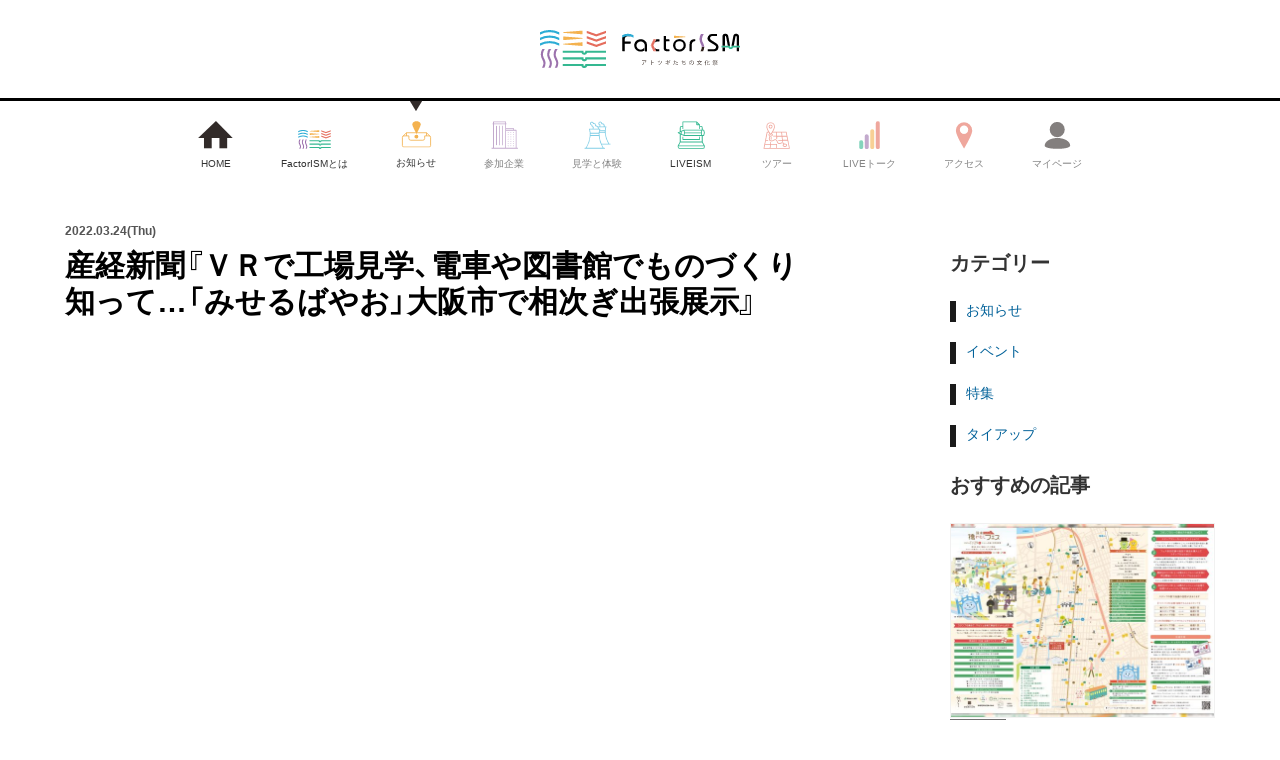

--- FILE ---
content_type: text/html; charset=UTF-8
request_url: https://factorism.jp/media/%E7%94%A3%E7%B5%8C%E6%96%B0%E8%81%9E%E3%80%8E%EF%BD%96%EF%BD%92%E3%81%A7%E5%B7%A5%E5%A0%B4%E8%A6%8B%E5%AD%A6%E3%80%81%E9%9B%BB%E8%BB%8A%E3%82%84%E5%9B%B3%E6%9B%B8%E9%A4%A8%E3%81%A7%E3%82%82%E3%81%AE/
body_size: 13873
content:
<!DOCTYPE html>
<html class="no-js" dir="ltr" lang="ja"
	prefix="og: https://ogp.me/ns#" >
	<head>
		<meta charset="UTF-8" />
		<meta name="viewport" content="width=device-width, initial-scale=1, shrink-to-fit=no">
    <meta name="author" content="FactorISM(ファクトリズム) 2021">
    <meta name="format-detection" content="telephone=no">
    <link rel="shortcut icon" type="image/x-icon" href="https://factorism.jp/2025/wp-content/themes/factorism2025/assets/image/favicon.ico">
    <link rel="stylesheet" href="https://factorism.jp/2025/wp-content/themes/factorism2025/assets/css/bootstrap.css">
    <link rel="stylesheet" type="text/css" href="https://factorism.jp/2025/wp-content/themes/factorism2025/assets/css/remodal.css">
    <link rel="stylesheet" type="text/css" href="https://factorism.jp/2025/wp-content/themes/factorism2025/assets/css/remodal-default-theme.css">
    <link rel="stylesheet" href="https://factorism.jp/2025/wp-content/themes/factorism2025/assets/css/share.css?2025-10-01-090422">

    
		<!-- All in One SEO 4.2.5.1 - aioseo.com -->
		<title>産経新聞『ＶＲで工場見学、電車や図書館でものづくり知って…「みせるばやお」大阪市で相次ぎ出張展示』 - FactorISM(ファクトリズム) 2025 | 関西初オープンファクトリー（工場見学・ワークショップ）イベント │ 八尾市・東大阪市・堺市・門真市</title>
		<meta name="robots" content="max-image-preview:large" />
		<link rel="canonical" href="https://factorism.jp/media/%e7%94%a3%e7%b5%8c%e6%96%b0%e8%81%9e%e3%80%8e%ef%bd%96%ef%bd%92%e3%81%a7%e5%b7%a5%e5%a0%b4%e8%a6%8b%e5%ad%a6%e3%80%81%e9%9b%bb%e8%bb%8a%e3%82%84%e5%9b%b3%e6%9b%b8%e9%a4%a8%e3%81%a7%e3%82%82%e3%81%ae/" />
		<meta name="generator" content="All in One SEO (AIOSEO) 4.2.5.1 " />
		<meta property="og:locale" content="ja_JP" />
		<meta property="og:site_name" content="FactorISM(ファクトリズム)  2025 | 関西初オープンファクトリー（工場見学・ワークショップ）イベント │ 八尾市・東大阪市・堺市・門真市 - 「FactorISM(ファクトリズム)」は、八尾市・堺市・門真市・東大阪市を中心に、町工場でのものづくりの現場を体験・体感してもらうイベントです。イベント中は各地域のまちこうばが一般の方向けの工場見学やワークショップを開催。イベント会場やキッチンカーの出展など、ものづくりの見学・体験を中心に１日楽しめるイベントです。" />
		<meta property="og:type" content="article" />
		<meta property="og:title" content="産経新聞『ＶＲで工場見学、電車や図書館でものづくり知って…「みせるばやお」大阪市で相次ぎ出張展示』 - FactorISM(ファクトリズム) 2025 | 関西初オープンファクトリー（工場見学・ワークショップ）イベント │ 八尾市・東大阪市・堺市・門真市" />
		<meta property="og:url" content="https://factorism.jp/media/%e7%94%a3%e7%b5%8c%e6%96%b0%e8%81%9e%e3%80%8e%ef%bd%96%ef%bd%92%e3%81%a7%e5%b7%a5%e5%a0%b4%e8%a6%8b%e5%ad%a6%e3%80%81%e9%9b%bb%e8%bb%8a%e3%82%84%e5%9b%b3%e6%9b%b8%e9%a4%a8%e3%81%a7%e3%82%82%e3%81%ae/" />
		<meta property="og:image" content="https://factorism.jp/2025/wp-content/uploads/2025/08/theme2025.jpg" />
		<meta property="og:image:secure_url" content="https://factorism.jp/2025/wp-content/uploads/2025/08/theme2025.jpg" />
		<meta property="og:image:width" content="960" />
		<meta property="og:image:height" content="540" />
		<meta property="article:published_time" content="2022-03-24T03:42:13+00:00" />
		<meta property="article:modified_time" content="2022-05-18T21:43:45+00:00" />
		<meta property="article:publisher" content="https://www.facebook.com/factorism2020" />
		<meta name="twitter:card" content="summary_large_image" />
		<meta name="twitter:site" content="@FactorISM2020" />
		<meta name="twitter:title" content="産経新聞『ＶＲで工場見学、電車や図書館でものづくり知って…「みせるばやお」大阪市で相次ぎ出張展示』 - FactorISM(ファクトリズム) 2025 | 関西初オープンファクトリー（工場見学・ワークショップ）イベント │ 八尾市・東大阪市・堺市・門真市" />
		<meta name="twitter:creator" content="@FactorISM2020" />
		<meta name="twitter:image" content="https://factorism.jp/2025/wp-content/uploads/2025/08/theme2025.jpg" />
		<script type="application/ld+json" class="aioseo-schema">
			{"@context":"https:\/\/schema.org","@graph":[{"@type":"BreadcrumbList","@id":"https:\/\/factorism.jp\/media\/%e7%94%a3%e7%b5%8c%e6%96%b0%e8%81%9e%e3%80%8e%ef%bd%96%ef%bd%92%e3%81%a7%e5%b7%a5%e5%a0%b4%e8%a6%8b%e5%ad%a6%e3%80%81%e9%9b%bb%e8%bb%8a%e3%82%84%e5%9b%b3%e6%9b%b8%e9%a4%a8%e3%81%a7%e3%82%82%e3%81%ae\/#breadcrumblist","itemListElement":[{"@type":"ListItem","@id":"https:\/\/factorism.jp\/#listItem","position":1,"item":{"@type":"WebPage","@id":"https:\/\/factorism.jp\/","name":"\u30db\u30fc\u30e0","description":"\u300cFactorISM(\u30d5\u30a1\u30af\u30c8\u30ea\u30ba\u30e0)\u300d\u306f\u3001\u516b\u5c3e\u5e02\u30fb\u583a\u5e02\u30fb\u9580\u771f\u5e02\u30fb\u6771\u5927\u962a\u5e02\u3092\u4e2d\u5fc3\u306b\u3001\u753a\u5de5\u5834\u3067\u306e\u3082\u306e\u3065\u304f\u308a\u306e\u73fe\u5834\u3092\u4f53\u9a13\u30fb\u4f53\u611f\u3057\u3066\u3082\u3089\u3046\u30a4\u30d9\u30f3\u30c8\u3067\u3059\u3002\u30a4\u30d9\u30f3\u30c8\u4e2d\u306f\u5404\u5730\u57df\u306e\u307e\u3061\u3053\u3046\u3070\u304c\u4e00\u822c\u306e\u65b9\u5411\u3051\u306e\u5de5\u5834\u898b\u5b66\u3084\u30ef\u30fc\u30af\u30b7\u30e7\u30c3\u30d7\u3092\u958b\u50ac\u3002\u30a4\u30d9\u30f3\u30c8\u4f1a\u5834\u3084\u30ad\u30c3\u30c1\u30f3\u30ab\u30fc\u306e\u51fa\u5c55\u306a\u3069\u3001\u3082\u306e\u3065\u304f\u308a\u306e\u898b\u5b66\u30fb\u4f53\u9a13\u3092\u4e2d\u5fc3\u306b\uff11\u65e5\u697d\u3057\u3081\u308b\u30a4\u30d9\u30f3\u30c8\u3067\u3059\u3002","url":"https:\/\/factorism.jp\/"},"nextItem":"https:\/\/factorism.jp\/media\/%e7%94%a3%e7%b5%8c%e6%96%b0%e8%81%9e%e3%80%8e%ef%bd%96%ef%bd%92%e3%81%a7%e5%b7%a5%e5%a0%b4%e8%a6%8b%e5%ad%a6%e3%80%81%e9%9b%bb%e8%bb%8a%e3%82%84%e5%9b%b3%e6%9b%b8%e9%a4%a8%e3%81%a7%e3%82%82%e3%81%ae\/#listItem"},{"@type":"ListItem","@id":"https:\/\/factorism.jp\/media\/%e7%94%a3%e7%b5%8c%e6%96%b0%e8%81%9e%e3%80%8e%ef%bd%96%ef%bd%92%e3%81%a7%e5%b7%a5%e5%a0%b4%e8%a6%8b%e5%ad%a6%e3%80%81%e9%9b%bb%e8%bb%8a%e3%82%84%e5%9b%b3%e6%9b%b8%e9%a4%a8%e3%81%a7%e3%82%82%e3%81%ae\/#listItem","position":2,"item":{"@type":"WebPage","@id":"https:\/\/factorism.jp\/media\/%e7%94%a3%e7%b5%8c%e6%96%b0%e8%81%9e%e3%80%8e%ef%bd%96%ef%bd%92%e3%81%a7%e5%b7%a5%e5%a0%b4%e8%a6%8b%e5%ad%a6%e3%80%81%e9%9b%bb%e8%bb%8a%e3%82%84%e5%9b%b3%e6%9b%b8%e9%a4%a8%e3%81%a7%e3%82%82%e3%81%ae\/","name":"\u7523\u7d4c\u65b0\u805e\u300e\uff36\uff32\u3067\u5de5\u5834\u898b\u5b66\u3001\u96fb\u8eca\u3084\u56f3\u66f8\u9928\u3067\u3082\u306e\u3065\u304f\u308a\u77e5\u3063\u3066\u2026\u300c\u307f\u305b\u308b\u3070\u3084\u304a\u300d\u5927\u962a\u5e02\u3067\u76f8\u6b21\u304e\u51fa\u5f35\u5c55\u793a\u300f","url":"https:\/\/factorism.jp\/media\/%e7%94%a3%e7%b5%8c%e6%96%b0%e8%81%9e%e3%80%8e%ef%bd%96%ef%bd%92%e3%81%a7%e5%b7%a5%e5%a0%b4%e8%a6%8b%e5%ad%a6%e3%80%81%e9%9b%bb%e8%bb%8a%e3%82%84%e5%9b%b3%e6%9b%b8%e9%a4%a8%e3%81%a7%e3%82%82%e3%81%ae\/"},"previousItem":"https:\/\/factorism.jp\/#listItem"}]},{"@type":"Organization","@id":"https:\/\/factorism.jp\/#organization","name":"FactorISM 2025","url":"https:\/\/factorism.jp\/","sameAs":["https:\/\/www.facebook.com\/factorism2020","https:\/\/twitter.com\/FactorISM2020","https:\/\/www.instagram.com\/factorism2020","https:\/\/www.youtube.com\/c\/FactorISM"]},{"@type":"WebSite","@id":"https:\/\/factorism.jp\/#website","url":"https:\/\/factorism.jp\/","name":"FactorISM(\u30d5\u30a1\u30af\u30c8\u30ea\u30ba\u30e0)  2025 | \u95a2\u897f\u521d\u30aa\u30fc\u30d7\u30f3\u30d5\u30a1\u30af\u30c8\u30ea\u30fc\uff08\u5de5\u5834\u898b\u5b66\u30fb\u30ef\u30fc\u30af\u30b7\u30e7\u30c3\u30d7\uff09\u30a4\u30d9\u30f3\u30c8 \u2502 \u516b\u5c3e\u5e02\u30fb\u6771\u5927\u962a\u5e02\u30fb\u583a\u5e02\u30fb\u9580\u771f\u5e02","description":"\u300cFactorISM(\u30d5\u30a1\u30af\u30c8\u30ea\u30ba\u30e0)\u300d\u306f\u3001\u516b\u5c3e\u5e02\u30fb\u583a\u5e02\u30fb\u9580\u771f\u5e02\u30fb\u6771\u5927\u962a\u5e02\u3092\u4e2d\u5fc3\u306b\u3001\u753a\u5de5\u5834\u3067\u306e\u3082\u306e\u3065\u304f\u308a\u306e\u73fe\u5834\u3092\u4f53\u9a13\u30fb\u4f53\u611f\u3057\u3066\u3082\u3089\u3046\u30a4\u30d9\u30f3\u30c8\u3067\u3059\u3002\u30a4\u30d9\u30f3\u30c8\u4e2d\u306f\u5404\u5730\u57df\u306e\u307e\u3061\u3053\u3046\u3070\u304c\u4e00\u822c\u306e\u65b9\u5411\u3051\u306e\u5de5\u5834\u898b\u5b66\u3084\u30ef\u30fc\u30af\u30b7\u30e7\u30c3\u30d7\u3092\u958b\u50ac\u3002\u30a4\u30d9\u30f3\u30c8\u4f1a\u5834\u3084\u30ad\u30c3\u30c1\u30f3\u30ab\u30fc\u306e\u51fa\u5c55\u306a\u3069\u3001\u3082\u306e\u3065\u304f\u308a\u306e\u898b\u5b66\u30fb\u4f53\u9a13\u3092\u4e2d\u5fc3\u306b\uff11\u65e5\u697d\u3057\u3081\u308b\u30a4\u30d9\u30f3\u30c8\u3067\u3059\u3002","inLanguage":"ja","publisher":{"@id":"https:\/\/factorism.jp\/#organization"}},{"@type":"WebPage","@id":"https:\/\/factorism.jp\/media\/%e7%94%a3%e7%b5%8c%e6%96%b0%e8%81%9e%e3%80%8e%ef%bd%96%ef%bd%92%e3%81%a7%e5%b7%a5%e5%a0%b4%e8%a6%8b%e5%ad%a6%e3%80%81%e9%9b%bb%e8%bb%8a%e3%82%84%e5%9b%b3%e6%9b%b8%e9%a4%a8%e3%81%a7%e3%82%82%e3%81%ae\/#webpage","url":"https:\/\/factorism.jp\/media\/%e7%94%a3%e7%b5%8c%e6%96%b0%e8%81%9e%e3%80%8e%ef%bd%96%ef%bd%92%e3%81%a7%e5%b7%a5%e5%a0%b4%e8%a6%8b%e5%ad%a6%e3%80%81%e9%9b%bb%e8%bb%8a%e3%82%84%e5%9b%b3%e6%9b%b8%e9%a4%a8%e3%81%a7%e3%82%82%e3%81%ae\/","name":"\u7523\u7d4c\u65b0\u805e\u300e\uff36\uff32\u3067\u5de5\u5834\u898b\u5b66\u3001\u96fb\u8eca\u3084\u56f3\u66f8\u9928\u3067\u3082\u306e\u3065\u304f\u308a\u77e5\u3063\u3066\u2026\u300c\u307f\u305b\u308b\u3070\u3084\u304a\u300d\u5927\u962a\u5e02\u3067\u76f8\u6b21\u304e\u51fa\u5f35\u5c55\u793a\u300f - FactorISM(\u30d5\u30a1\u30af\u30c8\u30ea\u30ba\u30e0) 2025 | \u95a2\u897f\u521d\u30aa\u30fc\u30d7\u30f3\u30d5\u30a1\u30af\u30c8\u30ea\u30fc\uff08\u5de5\u5834\u898b\u5b66\u30fb\u30ef\u30fc\u30af\u30b7\u30e7\u30c3\u30d7\uff09\u30a4\u30d9\u30f3\u30c8 \u2502 \u516b\u5c3e\u5e02\u30fb\u6771\u5927\u962a\u5e02\u30fb\u583a\u5e02\u30fb\u9580\u771f\u5e02","inLanguage":"ja","isPartOf":{"@id":"https:\/\/factorism.jp\/#website"},"breadcrumb":{"@id":"https:\/\/factorism.jp\/media\/%e7%94%a3%e7%b5%8c%e6%96%b0%e8%81%9e%e3%80%8e%ef%bd%96%ef%bd%92%e3%81%a7%e5%b7%a5%e5%a0%b4%e8%a6%8b%e5%ad%a6%e3%80%81%e9%9b%bb%e8%bb%8a%e3%82%84%e5%9b%b3%e6%9b%b8%e9%a4%a8%e3%81%a7%e3%82%82%e3%81%ae\/#breadcrumblist"},"author":"https:\/\/factorism.jp\/author\/yaocity_factorism-2025\/#author","creator":"https:\/\/factorism.jp\/author\/yaocity_factorism-2025\/#author","datePublished":"2022-03-24T03:42:13+09:00","dateModified":"2022-05-18T21:43:45+09:00"}]}
		</script>
		<!-- All in One SEO -->

<link rel='dns-prefetch' href='//webfonts.sakura.ne.jp' />
<link rel="alternate" title="oEmbed (JSON)" type="application/json+oembed" href="https://factorism.jp/wp-json/oembed/1.0/embed?url=https%3A%2F%2Ffactorism.jp%2Fmedia%2F%25e7%2594%25a3%25e7%25b5%258c%25e6%2596%25b0%25e8%2581%259e%25e3%2580%258e%25ef%25bd%2596%25ef%25bd%2592%25e3%2581%25a7%25e5%25b7%25a5%25e5%25a0%25b4%25e8%25a6%258b%25e5%25ad%25a6%25e3%2580%2581%25e9%259b%25bb%25e8%25bb%258a%25e3%2582%2584%25e5%259b%25b3%25e6%259b%25b8%25e9%25a4%25a8%25e3%2581%25a7%25e3%2582%2582%25e3%2581%25ae%2F" />
<link rel="alternate" title="oEmbed (XML)" type="text/xml+oembed" href="https://factorism.jp/wp-json/oembed/1.0/embed?url=https%3A%2F%2Ffactorism.jp%2Fmedia%2F%25e7%2594%25a3%25e7%25b5%258c%25e6%2596%25b0%25e8%2581%259e%25e3%2580%258e%25ef%25bd%2596%25ef%25bd%2592%25e3%2581%25a7%25e5%25b7%25a5%25e5%25a0%25b4%25e8%25a6%258b%25e5%25ad%25a6%25e3%2580%2581%25e9%259b%25bb%25e8%25bb%258a%25e3%2582%2584%25e5%259b%25b3%25e6%259b%25b8%25e9%25a4%25a8%25e3%2581%25a7%25e3%2582%2582%25e3%2581%25ae%2F&#038;format=xml" />
		<!-- This site uses the Google Analytics by MonsterInsights plugin v9.11.1 - Using Analytics tracking - https://www.monsterinsights.com/ -->
							<script src="//www.googletagmanager.com/gtag/js?id=G-GWW9MR5WJP"  data-cfasync="false" data-wpfc-render="false" type="text/javascript" async></script>
			<script data-cfasync="false" data-wpfc-render="false" type="text/javascript">
				var mi_version = '9.11.1';
				var mi_track_user = true;
				var mi_no_track_reason = '';
								var MonsterInsightsDefaultLocations = {"page_location":"https:\/\/factorism.jp\/media\/%E7%94%A3%E7%B5%8C%E6%96%B0%E8%81%9E%E3%80%8E%EF%BD%96%EF%BD%92%E3%81%A7%E5%B7%A5%E5%A0%B4%E8%A6%8B%E5%AD%A6%E3%80%81%E9%9B%BB%E8%BB%8A%E3%82%84%E5%9B%B3%E6%9B%B8%E9%A4%A8%E3%81%A7%E3%82%82%E3%81%AE\/"};
								if ( typeof MonsterInsightsPrivacyGuardFilter === 'function' ) {
					var MonsterInsightsLocations = (typeof MonsterInsightsExcludeQuery === 'object') ? MonsterInsightsPrivacyGuardFilter( MonsterInsightsExcludeQuery ) : MonsterInsightsPrivacyGuardFilter( MonsterInsightsDefaultLocations );
				} else {
					var MonsterInsightsLocations = (typeof MonsterInsightsExcludeQuery === 'object') ? MonsterInsightsExcludeQuery : MonsterInsightsDefaultLocations;
				}

								var disableStrs = [
										'ga-disable-G-GWW9MR5WJP',
									];

				/* Function to detect opted out users */
				function __gtagTrackerIsOptedOut() {
					for (var index = 0; index < disableStrs.length; index++) {
						if (document.cookie.indexOf(disableStrs[index] + '=true') > -1) {
							return true;
						}
					}

					return false;
				}

				/* Disable tracking if the opt-out cookie exists. */
				if (__gtagTrackerIsOptedOut()) {
					for (var index = 0; index < disableStrs.length; index++) {
						window[disableStrs[index]] = true;
					}
				}

				/* Opt-out function */
				function __gtagTrackerOptout() {
					for (var index = 0; index < disableStrs.length; index++) {
						document.cookie = disableStrs[index] + '=true; expires=Thu, 31 Dec 2099 23:59:59 UTC; path=/';
						window[disableStrs[index]] = true;
					}
				}

				if ('undefined' === typeof gaOptout) {
					function gaOptout() {
						__gtagTrackerOptout();
					}
				}
								window.dataLayer = window.dataLayer || [];

				window.MonsterInsightsDualTracker = {
					helpers: {},
					trackers: {},
				};
				if (mi_track_user) {
					function __gtagDataLayer() {
						dataLayer.push(arguments);
					}

					function __gtagTracker(type, name, parameters) {
						if (!parameters) {
							parameters = {};
						}

						if (parameters.send_to) {
							__gtagDataLayer.apply(null, arguments);
							return;
						}

						if (type === 'event') {
														parameters.send_to = monsterinsights_frontend.v4_id;
							var hookName = name;
							if (typeof parameters['event_category'] !== 'undefined') {
								hookName = parameters['event_category'] + ':' + name;
							}

							if (typeof MonsterInsightsDualTracker.trackers[hookName] !== 'undefined') {
								MonsterInsightsDualTracker.trackers[hookName](parameters);
							} else {
								__gtagDataLayer('event', name, parameters);
							}
							
						} else {
							__gtagDataLayer.apply(null, arguments);
						}
					}

					__gtagTracker('js', new Date());
					__gtagTracker('set', {
						'developer_id.dZGIzZG': true,
											});
					if ( MonsterInsightsLocations.page_location ) {
						__gtagTracker('set', MonsterInsightsLocations);
					}
										__gtagTracker('config', 'G-GWW9MR5WJP', {"forceSSL":"true","link_attribution":"true"} );
										window.gtag = __gtagTracker;										(function () {
						/* https://developers.google.com/analytics/devguides/collection/analyticsjs/ */
						/* ga and __gaTracker compatibility shim. */
						var noopfn = function () {
							return null;
						};
						var newtracker = function () {
							return new Tracker();
						};
						var Tracker = function () {
							return null;
						};
						var p = Tracker.prototype;
						p.get = noopfn;
						p.set = noopfn;
						p.send = function () {
							var args = Array.prototype.slice.call(arguments);
							args.unshift('send');
							__gaTracker.apply(null, args);
						};
						var __gaTracker = function () {
							var len = arguments.length;
							if (len === 0) {
								return;
							}
							var f = arguments[len - 1];
							if (typeof f !== 'object' || f === null || typeof f.hitCallback !== 'function') {
								if ('send' === arguments[0]) {
									var hitConverted, hitObject = false, action;
									if ('event' === arguments[1]) {
										if ('undefined' !== typeof arguments[3]) {
											hitObject = {
												'eventAction': arguments[3],
												'eventCategory': arguments[2],
												'eventLabel': arguments[4],
												'value': arguments[5] ? arguments[5] : 1,
											}
										}
									}
									if ('pageview' === arguments[1]) {
										if ('undefined' !== typeof arguments[2]) {
											hitObject = {
												'eventAction': 'page_view',
												'page_path': arguments[2],
											}
										}
									}
									if (typeof arguments[2] === 'object') {
										hitObject = arguments[2];
									}
									if (typeof arguments[5] === 'object') {
										Object.assign(hitObject, arguments[5]);
									}
									if ('undefined' !== typeof arguments[1].hitType) {
										hitObject = arguments[1];
										if ('pageview' === hitObject.hitType) {
											hitObject.eventAction = 'page_view';
										}
									}
									if (hitObject) {
										action = 'timing' === arguments[1].hitType ? 'timing_complete' : hitObject.eventAction;
										hitConverted = mapArgs(hitObject);
										__gtagTracker('event', action, hitConverted);
									}
								}
								return;
							}

							function mapArgs(args) {
								var arg, hit = {};
								var gaMap = {
									'eventCategory': 'event_category',
									'eventAction': 'event_action',
									'eventLabel': 'event_label',
									'eventValue': 'event_value',
									'nonInteraction': 'non_interaction',
									'timingCategory': 'event_category',
									'timingVar': 'name',
									'timingValue': 'value',
									'timingLabel': 'event_label',
									'page': 'page_path',
									'location': 'page_location',
									'title': 'page_title',
									'referrer' : 'page_referrer',
								};
								for (arg in args) {
																		if (!(!args.hasOwnProperty(arg) || !gaMap.hasOwnProperty(arg))) {
										hit[gaMap[arg]] = args[arg];
									} else {
										hit[arg] = args[arg];
									}
								}
								return hit;
							}

							try {
								f.hitCallback();
							} catch (ex) {
							}
						};
						__gaTracker.create = newtracker;
						__gaTracker.getByName = newtracker;
						__gaTracker.getAll = function () {
							return [];
						};
						__gaTracker.remove = noopfn;
						__gaTracker.loaded = true;
						window['__gaTracker'] = __gaTracker;
					})();
									} else {
										console.log("");
					(function () {
						function __gtagTracker() {
							return null;
						}

						window['__gtagTracker'] = __gtagTracker;
						window['gtag'] = __gtagTracker;
					})();
									}
			</script>
							<!-- / Google Analytics by MonsterInsights -->
		<style id='wp-img-auto-sizes-contain-inline-css' type='text/css'>
img:is([sizes=auto i],[sizes^="auto," i]){contain-intrinsic-size:3000px 1500px}
/*# sourceURL=wp-img-auto-sizes-contain-inline-css */
</style>
<style id='wp-emoji-styles-inline-css' type='text/css'>

	img.wp-smiley, img.emoji {
		display: inline !important;
		border: none !important;
		box-shadow: none !important;
		height: 1em !important;
		width: 1em !important;
		margin: 0 0.07em !important;
		vertical-align: -0.1em !important;
		background: none !important;
		padding: 0 !important;
	}
/*# sourceURL=wp-emoji-styles-inline-css */
</style>
<style id='wp-block-library-inline-css' type='text/css'>
:root{--wp-block-synced-color:#7a00df;--wp-block-synced-color--rgb:122,0,223;--wp-bound-block-color:var(--wp-block-synced-color);--wp-editor-canvas-background:#ddd;--wp-admin-theme-color:#007cba;--wp-admin-theme-color--rgb:0,124,186;--wp-admin-theme-color-darker-10:#006ba1;--wp-admin-theme-color-darker-10--rgb:0,107,160.5;--wp-admin-theme-color-darker-20:#005a87;--wp-admin-theme-color-darker-20--rgb:0,90,135;--wp-admin-border-width-focus:2px}@media (min-resolution:192dpi){:root{--wp-admin-border-width-focus:1.5px}}.wp-element-button{cursor:pointer}:root .has-very-light-gray-background-color{background-color:#eee}:root .has-very-dark-gray-background-color{background-color:#313131}:root .has-very-light-gray-color{color:#eee}:root .has-very-dark-gray-color{color:#313131}:root .has-vivid-green-cyan-to-vivid-cyan-blue-gradient-background{background:linear-gradient(135deg,#00d084,#0693e3)}:root .has-purple-crush-gradient-background{background:linear-gradient(135deg,#34e2e4,#4721fb 50%,#ab1dfe)}:root .has-hazy-dawn-gradient-background{background:linear-gradient(135deg,#faaca8,#dad0ec)}:root .has-subdued-olive-gradient-background{background:linear-gradient(135deg,#fafae1,#67a671)}:root .has-atomic-cream-gradient-background{background:linear-gradient(135deg,#fdd79a,#004a59)}:root .has-nightshade-gradient-background{background:linear-gradient(135deg,#330968,#31cdcf)}:root .has-midnight-gradient-background{background:linear-gradient(135deg,#020381,#2874fc)}:root{--wp--preset--font-size--normal:16px;--wp--preset--font-size--huge:42px}.has-regular-font-size{font-size:1em}.has-larger-font-size{font-size:2.625em}.has-normal-font-size{font-size:var(--wp--preset--font-size--normal)}.has-huge-font-size{font-size:var(--wp--preset--font-size--huge)}.has-text-align-center{text-align:center}.has-text-align-left{text-align:left}.has-text-align-right{text-align:right}.has-fit-text{white-space:nowrap!important}#end-resizable-editor-section{display:none}.aligncenter{clear:both}.items-justified-left{justify-content:flex-start}.items-justified-center{justify-content:center}.items-justified-right{justify-content:flex-end}.items-justified-space-between{justify-content:space-between}.screen-reader-text{border:0;clip-path:inset(50%);height:1px;margin:-1px;overflow:hidden;padding:0;position:absolute;width:1px;word-wrap:normal!important}.screen-reader-text:focus{background-color:#ddd;clip-path:none;color:#444;display:block;font-size:1em;height:auto;left:5px;line-height:normal;padding:15px 23px 14px;text-decoration:none;top:5px;width:auto;z-index:100000}html :where(.has-border-color){border-style:solid}html :where([style*=border-top-color]){border-top-style:solid}html :where([style*=border-right-color]){border-right-style:solid}html :where([style*=border-bottom-color]){border-bottom-style:solid}html :where([style*=border-left-color]){border-left-style:solid}html :where([style*=border-width]){border-style:solid}html :where([style*=border-top-width]){border-top-style:solid}html :where([style*=border-right-width]){border-right-style:solid}html :where([style*=border-bottom-width]){border-bottom-style:solid}html :where([style*=border-left-width]){border-left-style:solid}html :where(img[class*=wp-image-]){height:auto;max-width:100%}:where(figure){margin:0 0 1em}html :where(.is-position-sticky){--wp-admin--admin-bar--position-offset:var(--wp-admin--admin-bar--height,0px)}@media screen and (max-width:600px){html :where(.is-position-sticky){--wp-admin--admin-bar--position-offset:0px}}
/*wp_block_styles_on_demand_placeholder:696da7e09cea3*/
/*# sourceURL=wp-block-library-inline-css */
</style>
<style id='classic-theme-styles-inline-css' type='text/css'>
/*! This file is auto-generated */
.wp-block-button__link{color:#fff;background-color:#32373c;border-radius:9999px;box-shadow:none;text-decoration:none;padding:calc(.667em + 2px) calc(1.333em + 2px);font-size:1.125em}.wp-block-file__button{background:#32373c;color:#fff;text-decoration:none}
/*# sourceURL=/wp-includes/css/classic-themes.min.css */
</style>
<link rel='stylesheet' id='searchandfilter-css' href='https://factorism.jp/2025/wp-content/plugins/search-filter/style.css?ver=1' type='text/css' media='all' />
<link rel='stylesheet' id='wp-pagenavi-css' href='https://factorism.jp/2025/wp-content/plugins/wp-pagenavi/pagenavi-css.css?ver=2.70' type='text/css' media='all' />
<script type="text/javascript" src="https://factorism.jp/2025/wp-includes/js/jquery/jquery.min.js?ver=3.7.1" id="jquery-core-js"></script>
<script type="text/javascript" src="https://factorism.jp/2025/wp-includes/js/jquery/jquery-migrate.min.js?ver=3.4.1" id="jquery-migrate-js"></script>
<script type="text/javascript" src="//webfonts.sakura.ne.jp/js/sakurav3.js?fadein=0&amp;ver=3.1.0" id="typesquare_std-js"></script>
<script type="text/javascript" src="https://factorism.jp/2025/wp-content/plugins/google-analytics-for-wordpress/assets/js/frontend-gtag.min.js?ver=9.11.1" id="monsterinsights-frontend-script-js" async="async" data-wp-strategy="async"></script>
<script data-cfasync="false" data-wpfc-render="false" type="text/javascript" id='monsterinsights-frontend-script-js-extra'>/* <![CDATA[ */
var monsterinsights_frontend = {"js_events_tracking":"true","download_extensions":"doc,pdf,ppt,zip,xls,docx,pptx,xlsx","inbound_paths":"[{\"path\":\"\\\/go\\\/\",\"label\":\"affiliate\"},{\"path\":\"\\\/recommend\\\/\",\"label\":\"affiliate\"}]","home_url":"https:\/\/factorism.jp","hash_tracking":"false","v4_id":"G-GWW9MR5WJP"};/* ]]> */
</script>
<link rel="https://api.w.org/" href="https://factorism.jp/wp-json/" /><link rel="alternate" title="JSON" type="application/json" href="https://factorism.jp/wp-json/wp/v2/media/1092" /><link rel="EditURI" type="application/rsd+xml" title="RSD" href="https://factorism.jp/2025/xmlrpc.php?rsd" />
<meta name="generator" content="WordPress 6.9" />
<link rel='shortlink' href='https://factorism.jp/?p=1092' />
<link rel="icon" href="https://factorism.jp/2025/wp-content/uploads/2022/10/cropped-2022visual_square-32x32.jpg" sizes="32x32" />
<link rel="icon" href="https://factorism.jp/2025/wp-content/uploads/2022/10/cropped-2022visual_square-192x192.jpg" sizes="192x192" />
<link rel="apple-touch-icon" href="https://factorism.jp/2025/wp-content/uploads/2022/10/cropped-2022visual_square-180x180.jpg" />
<meta name="msapplication-TileImage" content="https://factorism.jp/2025/wp-content/uploads/2022/10/cropped-2022visual_square-270x270.jpg" />
	</head>

  <body id="toppage" class="wp-singular media-template-default single single-media postid-1092 wp-theme-factorism2025">
    <header id="globalHeader">
          <div class="logo">
            <a class="logo-link" href="https://factorism.jp/" data-wpel-link="internal"><img src="https://factorism.jp/2025/wp-content/themes/factorism2025/assets/image/logo.svg" width="200px"></a>
      </div>
     <div class="container">
          <nav class="collapse navbar-collapse justify-content-end" id="navbar">
            <ul class="navbar-nav">
              <li class="nav-item">
                <a class="nav-link" href="https://factorism.jp/" data-wpel-link="internal"><img src="https://factorism.jp/2025/wp-content/themes/factorism2025/assets/image/icon-02.svg" width="35px"><span class="nav-text">HOME</span></a>
              </li>
              <li class="nav-item">
                <a class="nav-link" href="https://factorism.jp/about/" data-wpel-link="internal"><img src="https://factorism.jp/2025/wp-content/themes/factorism2025/assets/image/icon-03.svg" width="35px"><span class="nav-text">FactorISMとは</span></a>
              </li>
              <li class="nav-item">
                <div class="triangle"><img src="https://factorism.jp/2025/wp-content/themes/factorism2025/assets/image/triangle.svg"></div>
                <a class="nav-link" href="https://factorism.jp/notice/" data-wpel-link="internal"><img src="https://factorism.jp/2025/wp-content/themes/factorism2025/assets/image/icon-04.svg" width="35px"><span class="nav-text">お知らせ</span></a>
              </li>
             
              <li class="nav-item noLink">
                <a class="nav-link" href="https://factorism.jp/enterprise/" data-wpel-link="internal"><img src="https://factorism.jp/2025/wp-content/themes/factorism2025/assets/image/icon-05.svg" width="35px"><span class="nav-text">参加企業</span></a>
              </li>
              <li class="nav-item noLink">
                <a class="nav-link" href="https://factorism.jp/factory_tour/" data-wpel-link="internal"><img src="https://factorism.jp/2025/wp-content/themes/factorism2025/assets/image/icon-06.svg" width="35px"><span class="nav-text">見学と体験</span></a>
              </li>
              <li class="nav-item">
                <a class="nav-link" href="https://factorism.jp/liveism/" data-wpel-link="internal"><img src="https://factorism.jp/2025/wp-content/themes/factorism2025/assets/image/icon-07.svg" width="35px"><span class="nav-text">LIVEISM</span></a>
              </li>
              <li class="nav-item noLink">
				  <a class="nav-link" href="https://factorism.jp/tour" data-wpel-link="internal"><img src="https://factorism.jp/2025/wp-content/themes/factorism2025/assets/image/icon-08.svg" width="35px"><span class="nav-text">ツアー</span></a>
					  </li>
              <li class="nav-item noLink">
				  <a class="nav-link" href="https://factorism.jp/livetalk/" data-wpel-link="internal"><img src="https://factorism.jp/2025/wp-content/themes/factorism2025/assets/image/icon-09.svg" width="35px">
					<span class="nav-text">LIVEトーク</span></a>
				</li>
              <li class="nav-item noLink">
                <a class="nav-link" href="https://factorism.jp/access/" data-wpel-link="internal"><img src="https://factorism.jp/2025/wp-content/themes/factorism2025/assets/image/icon-10.svg" width="35px"><span class="nav-text">アクセス</span></a>
              </li>
				<li class="nav-item noLink">
          <a href="https://factorism-reserve.web.app/mypage/" data-wpel-link="external" target="_blank" rel="nofollow external noopener noreferrer"><img src="https://factorism.jp/2025/wp-content/themes/factorism2025/assets/image/icon-11.svg" width="35px"><span class="nav-text">マイページ</span></a></li>
             <!--
              <li class="nav-item"><a class="nav-link" href="https://factorism.jp/fieldtrip/" data-wpel-link="internal"><img src="https://factorism.jp/2025/wp-content/themes/factorism2025/assets/image/icon-06.svg" width="35px"><span class="nav-text">工場見学</span></a> </li>
              <li class="nav-item"><a class="nav-link" href="https://factorism.jp/workshop/" data-wpel-link="internal"><img src="https://factorism.jp/2025/wp-content/themes/factorism2025/assets/image/icon-07.svg" width="35px"><span class="nav-text">ワークショップ</span></a> </li>
              <li class="nav-item"><a class="nav-link" href="https://factorism.jp/tour/" data-wpel-link="internal"><img src="https://factorism.jp/2025/wp-content/themes/factorism2025/assets/image/icon-08.svg" width="35px"><span class="nav-text">ツアー</span></a> </li>
             -->
            </ul>
          </nav>
        </div>

    </header>
    <div class="page_top"> </div>
  <!--main-container----------------------------------------------------------------------------------------------->
  <main class="container">
    
    <section class="row">
    
      <div class="col-sm-8">
        <article class="post">
        <span class="cat">2022.03.24(Thu)</span> 
        <h2>産経新聞『ＶＲで工場見学、電車や図書館でものづくり知って…「みせるばやお」大阪市で相次ぎ出張展示』</h2>
        <div class="inner_block">
          
                  </div>
        </article>
      </div>

      <div class="col-sm-3 offset-sm-1">
        <article class="sidebar">
          <p class="bold">カテゴリー</p>
      
      <ul class="category_ls">
        
                  <li>
            <a href="https://factorism.jp/category/information/" data-wpel-link="internal">お知らせ</a>
          </li>
                  <li>
            <a href="https://factorism.jp/category/event/" data-wpel-link="internal">イベント</a>
          </li>
                  <li>
            <a href="https://factorism.jp/category/special/" data-wpel-link="internal">特集</a>
          </li>
                  <li>
            <a href="https://factorism.jp/category/tieup/" data-wpel-link="internal">タイアップ</a>
          </li>
              </ul>
      
      <p class="bold">おすすめの記事</p>
      <div class="notice_box2 row">
        
               <div class="notice3 col-6 col-md-12">
        <a href="https://factorism.jp/4753/" data-wpel-link="internal">
                      <img src="https://factorism.jp/2025/wp-content/uploads/2025/11/hashiwatashi20251129-530x390.jpg" alt="" width="100%"/>
                  </a>
        <div class="notice_link"><p><span>イベント</span>2025.11.26</p><a href="https://factorism.jp/4753/" data-wpel-link="internal">11月29日（土）11:00~16:00 環濠-CANGO-橋わたしフェス</a></div>
      </div>
           <div class="notice3 col-6 col-md-12">
        <a href="https://factorism.jp/4700/" data-wpel-link="internal">
                      <img src="https://factorism.jp/2025/wp-content/uploads/2025/10/2025_party_thum-530x390.jpg" alt="" width="100%"/>
                  </a>
        <div class="notice_link"><p><span>お知らせ</span>2025.10.14</p><a href="https://factorism.jp/4700/" data-wpel-link="internal">10月23日（木）19:30～20:30 FactorISM2025 オープニングパーティー</a></div>
      </div>
           <div class="notice3 col-6 col-md-12">
        <a href="https://factorism.jp/4689/" data-wpel-link="internal">
                      <img src="https://factorism.jp/2025/wp-content/uploads/2025/10/2025_opening_thum-530x390.jpg" alt="" width="100%"/>
                  </a>
        <div class="notice_link"><p><span>お知らせ</span>2025.10.14</p><a href="https://factorism.jp/4689/" data-wpel-link="internal">< LIVETALK>10月23日（木）18:00～19:30  EXPO2025 の共創を振り返る</a></div>
      </div>
           <div class="notice3 col-6 col-md-12">
        <a href="https://factorism.jp/4692/" data-wpel-link="internal">
                      <img src="https://factorism.jp/2025/wp-content/uploads/2025/10/2025_loved_thum-530x390.jpg" alt="" width="100%"/>
                  </a>
        <div class="notice_link"><p><span>タイアップ</span>2025.10.14</p><a href="https://factorism.jp/4692/" data-wpel-link="internal">< LIVETALK>10月24日（金）15:00～16:30  「LovedのLab“DO”」 from BE THE LOVED COMPANY PROJECT 2025</a></div>
      </div>
           <div class="notice3 col-6 col-md-12">
        <a href="https://factorism.jp/4695/" data-wpel-link="internal">
                      <img src="https://factorism.jp/2025/wp-content/uploads/2025/10/2025_off_thum-530x390.jpg" alt="" width="100%"/>
                  </a>
        <div class="notice_link"><p><span>タイアップ</span>2025.10.14</p><a href="https://factorism.jp/4695/" data-wpel-link="internal">< LIVETALK>10月24日（金）17:00～19:00  関西オープンファクトリーフォーラムVol.38</a></div>
      </div>
           <div class="notice3 col-6 col-md-12">
        <a href="https://factorism.jp/4677/" data-wpel-link="internal">
                      <img src="https://factorism.jp/2025/wp-content/uploads/2025/09/46385886317aedd4d2a6b225a14a1f45-530x390.jpg" alt="" width="100%"/>
                  </a>
        <div class="notice_link"><p><span>イベント</span>2025.10.14</p><a href="https://factorism.jp/4677/" data-wpel-link="internal">【10月26日（日）】minaさかい出張ワークショップ</a></div>
      </div>
           <div class="notice3 col-6 col-md-12">
        <a href="https://factorism.jp/4663/" data-wpel-link="internal">
                      <img src="https://factorism.jp/2025/wp-content/uploads/2025/09/2025_kobademarche-530x390.jpg" alt="" width="100%"/>
                  </a>
        <div class="notice_link"><p><span>イベント</span>2025.10.14</p><a href="https://factorism.jp/4663/" data-wpel-link="internal">【10月25日（土）】こうばdeマルシェ in 龍華西公園</a></div>
      </div>
           <div class="notice3 col-6 col-md-12">
        <a href="https://factorism.jp/4679/" data-wpel-link="internal">
                      <img src="https://factorism.jp/2025/wp-content/uploads/2025/09/fbdbdeea520a2518161cdf178ec33c7e-530x390.png" alt="" width="100%"/>
                  </a>
        <div class="notice_link"><p><span>イベント</span>2025.10.14</p><a href="https://factorism.jp/4679/" data-wpel-link="internal">北エリアバッジラリー開催します！</a></div>
      </div>
           <div class="notice3 col-6 col-md-12">
        <a href="https://factorism.jp/4682/" data-wpel-link="internal">
                      <img src="https://factorism.jp/2025/wp-content/uploads/2025/09/2025PRTIMES_thum-530x390.jpg" alt="" width="100%"/>
                  </a>
        <div class="notice_link"><p><span>お知らせ</span>2025.09.30</p><a href="https://factorism.jp/4682/" data-wpel-link="internal">【10/07（火）16:00~17:30】「FactorISM2025 -アトツギたちの文化祭-」記者発表のお知らせ</a></div>
      </div>
           <div class="notice3 col-6 col-md-12">
        <a href="https://factorism.jp/4665/" data-wpel-link="internal">
                      <img src="https://factorism.jp/2025/wp-content/uploads/2025/09/20250927_sensyu-530x390.jpg" alt="" width="100%"/>
                  </a>
        <div class="notice_link"><p><span>イベント</span>2025.09.16</p><a href="https://factorism.jp/4665/" data-wpel-link="internal">【9/27(土) 】いこらも〜る泉佐野出展（泉州オープンファクトリーサテライト会場）</a></div>
      </div>
                  
      </div>        </article>
      </div>
    </section>

    <div class="link container">  
      <a href="https://factorism.jp/notice/" class="btn" data-wpel-link="internal">一覧に戻る</a>
    </div>
    
  <section class="container flex next_notice">
    

  
    </section>
    <section class="partner">
      <h2>応援パートナー</h2>
      <ul class="flex banner sbigBnner">
  <li><a href="https://www.muic-kansai.jp/" target="_blank" data-wpel-link="external" rel="nofollow external noopener noreferrer"><img src="https://factorism.jp/2025/wp-content/themes/factorism2025/assets/image/partner/DE_MUIC Kansai2025.jpg" alt="MUIC Kansai"></a></li>
  </ul>
      <ul class="flex banner sbigBnner">
	<li><a href="https://koizumi-ss.co.jp/" target="_blank" data-wpel-link="external" rel="nofollow external noopener noreferrer"><img src="https://factorism.jp/2025/wp-content/themes/factorism2025/assets/image/partner/de_koizumi2025.jpg" alt="小泉製作所"></a></li>
  <li><a href="https://www.abel-s.co.jp/" target="_blank" data-wpel-link="external" rel="nofollow external noopener noreferrer"><img src="https://factorism.jp/2025/wp-content/themes/factorism2025/assets/image/partner/de_abel2025.jpg" alt="アベル"></a></li>
	</ul>
     <ul class="flex banner bigBnner">
	<li><a href="http://www.kinjogomu.jp/" target="_blank" data-wpel-link="external" rel="nofollow external noopener noreferrer"><img src="https://factorism.jp/2025/wp-content/themes/factorism2025/assets/image/partner/c_kinjogomu2025.jpg" alt="錦城護謨"></a></li>
	<li><a href="https://tomoyasu.co.jp/" target="_blank" data-wpel-link="external" rel="nofollow external noopener noreferrer"><img src="https://factorism.jp/2025/wp-content/themes/factorism2025/assets/image/partner/c_tomoyasu2025.jpg" alt="友安製作所"></a></li>
	<li><a href="https://otu.co.jp/" target="_blank" data-wpel-link="external" rel="nofollow external noopener noreferrer"><img src="https://factorism.jp/2025/wp-content/themes/factorism2025/assets/image/partner/c_otu2025.jpg" alt="オーツー"></a></li>
	<li><a href="https://www.kawabe-co.com/" target="_blank" data-wpel-link="external" rel="nofollow external noopener noreferrer"><img src="https://factorism.jp/2025/wp-content/themes/factorism2025/assets/image/partner/c_kawabe2025.jpg" alt="河辺商会"></a></li>
	<li><a href="https://www.yutanico.co.jp/" target="_blank" data-wpel-link="external" rel="nofollow external noopener noreferrer"><img src="https://factorism.jp/2025/wp-content/themes/factorism2025/assets/image/partner/c_yutani2025.jpg" alt="ユタニ"></a></li>
  <li><a href="https://koyochuzo.co.jp/" target="_blank" data-wpel-link="external" rel="nofollow external noopener noreferrer"><img src="https://factorism.jp/2025/wp-content/themes/factorism2025/assets/image/partner/c_koyochuzo2025.jpg" alt="光洋鋳造"></a></li>
	<li><a href="https://www.kyoto-shinkin.co.jp/" target="_blank" data-wpel-link="external" rel="nofollow external noopener noreferrer"><img src="https://factorism.jp/2025/wp-content/themes/factorism2025/assets/image/partner/c_kyoshin2025.jpg" alt="京都信用金庫"></a></li>
      </ul>
      <ul class="flex banner midBnner">
        <li><a href="https://www.nunomonokobo.co.jp/" target="_blank" data-wpel-link="external" rel="nofollow external noopener noreferrer"><img src="https://factorism.jp/2025/wp-content/themes/factorism2025/assets/image/partner/b_kitatsugi2025.jpg" alt="北次"></a></li>
        <li><a href="http://ichi.co.jp/" target="_blank" data-wpel-link="external" rel="nofollow external noopener noreferrer"><img src="https://factorism.jp/2025/wp-content/themes/factorism2025/assets/image/partner/b_ichinose2025.jpg" alt="一瀬製作所"></a></li>
		    <li><a href="https://minamida.co.jp/" target="_blank" data-wpel-link="external" rel="nofollow external noopener noreferrer"><img src="https://factorism.jp/2025/wp-content/themes/factorism2025/assets/image/partner/b_minamida2025.jpg" alt="ミナミダ"></a></li>
	      <li><a href="https://www.kadono-sarashi.jp/" target="_blank" data-wpel-link="external" rel="nofollow external noopener noreferrer"><img src="https://factorism.jp/2025/wp-content/themes/factorism2025/assets/image/partner/b_kadonosarashi2025.jpg" alt="角野晒染"></a></li>
	      <li><a href="https://riveting-mcn.co.jp/" target="_blank" data-wpel-link="external" rel="nofollow external noopener noreferrer"><img src="https://factorism.jp/2025/wp-content/themes/factorism2025/assets/image/partner/b_yoshikawa2025.jpg" alt="𠮷川鐵工"></a></li>
	     　<li><a href="https://t-f-kosyoku.com/" target="_blank" data-wpel-link="external" rel="nofollow external noopener noreferrer"><img src="https://factorism.jp/2025/wp-content/themes/factorism2025/assets/image/partner/b_tanimotofusuma2025.jpg" alt="谷元フスマ工飾"></a></li>
        　<li><a href="https://s-meiwa.com/" target="_blank" data-wpel-link="external" rel="nofollow external noopener noreferrer"><img src="https://factorism.jp/2025/wp-content/themes/factorism2025/assets/image/partner/b_meiwashokuhin2025.jpg" alt="明和食品"></a></li>
         <li><a href="http://silver-yao.co.jp/" target="_blank" data-wpel-link="external" rel="nofollow external noopener noreferrer"><img src="https://factorism.jp/2025/wp-content/themes/factorism2025/assets/image/partner/b_silver2025.jpg" alt="シルバー"></a></li>
	       <li><a href="https://nagisagiken.com/" target="_blank" data-wpel-link="external" rel="nofollow external noopener noreferrer"><img src="https://factorism.jp/2025/wp-content/themes/factorism2025/assets/image/partner/b_nagisagiken2025.jpg" alt="渚技研"></a></li>
	       <li><a href="https://shinko-stec.com/" target="_blank" data-wpel-link="external" rel="nofollow external noopener noreferrer"><img src="https://factorism.jp/2025/wp-content/themes/factorism2025/assets/image/partner/b_shinkostec2025.jpg" alt="シンコーエステック"></a></li>
         <li><a href="https://www.kintetsu.co.jp/" target="_blank" data-wpel-link="external" rel="nofollow external noopener noreferrer"><img src="https://factorism.jp/2025/wp-content/themes/factorism2025/assets/image/partner/b_kintetsu2025.jpg" alt="近畿日本鉄道"></a></li>
	</ul>
      <h2>コラボレーションパートナー</h2>
      <ul class="flex banner bigBnner">
        <li><a href="https://www.dentsu.co.jp/" target="_blank" data-wpel-link="external" rel="nofollow external noopener noreferrer"><img src="https://factorism.jp/2025/wp-content/themes/factorism2025/assets/image/partner/c_dentsu_tokyo_osaka_nagoya_logo_2025.jpg" alt="電通"></a></li>
        <li><a href="https://078kobe.jp/" target="_blank" data-wpel-link="external" rel="nofollow external noopener noreferrer"><img src="https://factorism.jp/2025/wp-content/themes/factorism2025/assets/image/partner/c_078kobe2025.jpg" alt="078KOBE"></a></li>
        <li><a href="https://forbesjapan.com/small_giants/" target="_blank" data-wpel-link="external" rel="nofollow external noopener noreferrer"><img src="https://factorism.jp/2025/wp-content/themes/factorism2025/assets/image/partner/c_smallgiant_logo2025.jpg" alt="SMALL GIANTS"></a></li>
	<li><a href="https://media.urban-research.jp/feature/ur_japanmadeproject/" target="_blank" data-wpel-link="external" rel="nofollow external noopener noreferrer"><img src="https://factorism.jp/2025/wp-content/themes/factorism2025/assets/image/partner/c_urbanresearch2025.jpg" alt="アーバンリサーチ"></a></li>
	<li><a href="https://www.m-osaka.com/jp/" target="_blank" data-wpel-link="external" rel="nofollow external noopener noreferrer"><img src="https://factorism.jp/2025/wp-content/themes/factorism2025/assets/image/partner/c_mobio_2025.jpg" alt="MOBIO"></a></li>
	<li><a href="https://www.akippa.com/" target="_blank" data-wpel-link="external" rel="nofollow external noopener noreferrer"><img src="https://factorism.jp/2025/wp-content/themes/factorism2025/assets/image/partner/c_akippa2025.jpg" alt="akippa"></a></li>
	<li><a href="https://www.s-cube.biz/" target="_blank" data-wpel-link="external" rel="nofollow external noopener noreferrer"><img src="https://factorism.jp/2025/wp-content/themes/factorism2025/assets/image/partner/c_scube2025.jpg" alt="S-Cube"></a></li>
	<li><a href="https://www.muic-kansai.jp/" target="_blank" data-wpel-link="external" rel="nofollow external noopener noreferrer"><img src="https://factorism.jp/2025/wp-content/themes/factorism2025/assets/image/partner/c_muickansai2025.jpg" alt="MUICKansai"></a></li>
    <li><a href="https://kikusuitape.co.jp/" target="_blank" data-wpel-link="external" rel="nofollow external noopener noreferrer"><img src="https://factorism.jp/2025/wp-content/themes/factorism2025/assets/image/partner/c_kikusuitape2025.jpg" alt="菊水テープ"></a></li>
      </ul>
      <h2>メディアパートナー</h2>
      <ul class="flex banner bigBnner">
        <li><a href="https://www.nikkan.co.jp/" target="_blank" data-wpel-link="external" rel="nofollow external noopener noreferrer"><img src="https://factorism.jp/2025/wp-content/themes/factorism2025/assets/image/partner/c_nikkankogyo2025.jpg" alt="日刊工業新聞社"></a></li>
        <li><a href="https://info.yomiuri.co.jp/index.html" target="_blank" data-wpel-link="external" rel="nofollow external noopener noreferrer"><img src="https://factorism.jp/2025/wp-content/themes/factorism2025/assets/image/partner/c_yomiuri2025.jpg" alt="読売新聞社"></a></li>
      </ul>
      <h2>クリエイティブ監修</h2>
      <ul class="flex banner bigBnner">
        <li><a href="https://tomoyasu.co.jp/" target="_blank" data-wpel-link="external" rel="nofollow external noopener noreferrer"><img src="https://factorism.jp/2025/wp-content/themes/factorism2025/assets/image/partner/c_tomoyasu2025_creative.jpg" alt="友安製作所"></a></li>
      </ul>

      <h2>共催</h2>
      <ul class="flex banner">
        <li>みせるばやお／一般社団法人ベンチャー型事業承継／おふらぼ</li>
      </ul>

      <h2>後援</h2>
      <ul class="flex banner">
        <li>近畿経済産業局／近畿財務局／大阪府／大阪産業局／大阪観光局／八尾市／堺市／門真市／大東市／柏原市／松原市／高石市／名張市／四條畷市／名張商工会議所／大東市教育委員会／柏原市教育委員会／名張市教育委員会／四條畷市教育委員会／京阪ホールディングス</li>
      </ul>

      <h2>協力</h2>
      <ul class="flex banner">
        <li>堺商工会議所／堺市産業振興センター／南海電気鉄道株式会社</li>
      </ul>

    </section>
    
    </main><!-- /container -->

    <footer id="globalFooter">
      <section class="footer">

      <div class="flex">

      <div class="sns">
        <ul>
          <li class="yt"><a href="https://www.youtube.com/channel/UChMokQP0YRwUW6Y2Zxhc5GA?view_as=subscriber" data-wpel-link="external" target="_blank" rel="nofollow external noopener noreferrer"><img src="https://factorism.jp/2025/wp-content/themes/factorism2025/assets/image/sns-01.svg" alt="" width="100px"></a></li>
          <li class="fb"><a href="https://www.facebook.com/factorism2020/" data-wpel-link="external" target="_blank" rel="nofollow external noopener noreferrer"><img src="https://factorism.jp/2025/wp-content/themes/factorism2025/assets/image/sns-02.svg" alt="" width="100px"></a></li>
          <li class="is"><a href="https://www.instagram.com/factorism2020/?hl=ja" data-wpel-link="external" target="_blank" rel="nofollow external noopener noreferrer"><img src="https://factorism.jp/2025/wp-content/themes/factorism2025/assets/image/sns-03.svg" alt="" width="100px"></a></li>
          <li class="tw"><a href="https://twitter.com/FactorISM2020/" data-wpel-link="external" target="_blank" rel="nofollow external noopener noreferrer"><img src="https://factorism.jp/2025/wp-content/themes/factorism2025/assets/image/sns-04-2.svg" alt="" width="100px"></a></li>
          <li class="spo"><a href="https://open.spotify.com/show/1Vp3liMSqMdInBXPWKwSDw?si=FhARoyCMT4O13VlRQIVS8g&amp;dl_branch=1&amp;nd=1" data-wpel-link="external" target="_blank" rel="nofollow external noopener noreferrer"><img src="https://factorism.jp/2025/wp-content/themes/factorism2025/assets/image/Spotify_Logo_RGB_White.png" alt="" width="100px"></a></li>
        </ul>
      </div>

      <div class="f-right">

      <div class="flogo">
        <a href="/" data-wpel-link="internal"><img src="https://factorism.jp/2025/wp-content/themes/factorism2025/assets/image/logo.svg" width="50%"></a>
      </div><!-- /.flogo -->


      <div class="flex">
        <div class="fnav">
          <ul>
            <li><a href="https://factorism.jp/about/" data-wpel-link="internal">FactorISMとは</a></li>
            <li><a href="https://factorism.jp/notice/" data-wpel-link="internal">お知らせ</a></li>
            <li><a href="https://factorism.jp/enterprise/" data-wpel-link="internal">参加企業</a></li>
            <li><a href="https://factorism.jp/factory_tour/" data-wpel-link="internal">見学と体験</a></li>
            <li><a href="https://factorism.jp/liveism/" data-wpel-link="internal">LIVEISM</a></li>
            <!--<li class="noLink">オフィシャルツアー</li>-->
            <li><a class="noLink" href="https://factorism.jp/tour/" data-wpel-link="internal">オフィシャルツアー</a></li>
            <li><a class="" href="https://factorism.jp/livetalk/">LIVEトーク</a></li>
          </ul>
        </div>

        <div class="fnav">
          <ul>
            <!--
            <li><a class="noLink" href="https://factorism.jp/talkSession/" data-wpel-link="internal">トークセッション</a></li>
            -->
            <li><a href="https://factorism.jp/access/" data-wpel-link="internal">アクセス</a></li>
            <li><a href="https://factorism-reserve.web.app/mypage/" data-wpel-link="external" target="_blank" rel="nofollow external noopener noreferrer">マイページ</a></li>
            <li><a class="noLink" href="https://miserubayao.shop/" target="_blank" data-wpel-link="external" rel="nofollow external noopener noreferrer">オンラインストア</a></li>
            <li><a href="https://docs.google.com/forms/d/e/1FAIpQLScX-NL68rCFBnTRoSgk6_V6BvqqOwmAEVnM9g9tY6iqGBJS2w/viewform?usp=sf_link" target="_blank" data-wpel-link="external" rel="nofollow external noopener noreferrer">お問い合わせ</a></li>
            <li><a href="https://factorism.jp/privacy/" data-wpel-link="internal">プライバシーポリシー</a></li>
            <li><a href="https://factorism.jp/2020/" target="_blank" data-wpel-link="internal">FactorISM2020</a></li>
            <li><a href="https://factorism.jp/2021/" target="_blank" data-wpel-link="internal">FactorISM2021</a></li>
            <li><a href="https://factorism.jp/2022/" target="_blank" data-wpel-link="internal">FactorISM2022</a></li>
            <li><a href="https://factorism.jp/2023/" target="_blank" data-wpel-link="internal">FactorISM2023</a></li>
            <li><a href="https://factorism.jp/2024/" target="_blank" data-wpel-link="internal">FactorISM2024</a></li>
          </ul>
        </div><!--fnav-->

        </div>
        <p class="copyright">FactorISM 2025 実行委員会<br>TEL:<a href="tel:0729207128" data-wpel-link="internal">072-920-7128</a> (<a href="https://miseruba-yao.jp" target="_blank" data-wpel-link="external" rel="nofollow external noopener noreferrer">株式会社みせるばやお</a>)</p><!-- /.copyright -->
      </section>
    </div><!--f-right-->
    </div><!--flex-->
    </footer><!-- /#globalFooter -->
    <script src="https://code.jquery.com/jquery-3.2.1.min.js"></script>
    <script>
          var searchBox = '.search-box'; // 絞り込む項目を選択するエリア
          var listItem = '.list_item';   // 絞り込み対象のアイテム
          var hideClass = 'is-hide';     // 絞り込み対象外の場合に付与されるclass名

          $(function() {
            // 絞り込み項目を変更した時
            $(document).on('change', searchBox + ' input', function() {
              search_filter();
            });
          });

          /**
           * リストの絞り込みを行う
           */
          function search_filter() {
            // 非表示状態を解除
            $(listItem).removeClass(hideClass);
            for (var i = 0; i < $(searchBox).length; i++) {
              var name = $(searchBox).eq(i).find('input').attr('name');
              // 選択されている項目を取得
              var searchData = get_selected_input_items(name);
              // 選択されている項目がない、またはALLを選択している場合は飛ばす
              if(searchData.length === 0 || searchData[0] === '') {
                continue;
              }
              // リスト内の各アイテムをチェック
              for (var j = 0; j < $(listItem).length; j++) {
                // アイテムに設定している項目を取得
                var itemData = get_setting_values_in_item($(listItem).eq(j), name);
                // 絞り込み対象かどうかを調べる
                var check = array_match_check(itemData, searchData);
                if(!check) {
                  $(listItem).eq(j).addClass(hideClass);
                }
              }
            }
          }

          /**
           * inputで選択されている値の一覧を取得する
           * @param  {String} name 対象にするinputのname属性の値
           * @return {Array}       選択されているinputのvalue属性の値
           */
          function get_selected_input_items(name) {
            var searchData = [];
            $('[name=' + name + ']:checked').each(function() {
              searchData.push($(this).val());
            });
            return searchData;
          }

          /**
           * リスト内のアイテムに設定している値の一覧を取得する
           * @param  {Object} target 対象にするアイテムのjQueryオブジェクト
           * @param  {String} data   対象にするアイテムのdata属性の名前
           * @return {Array}         対象にするアイテムのdata属性の値
           */
          function get_setting_values_in_item(target, data) {
            var itemData = target.data(data);
            if(!Array.isArray(itemData)) {
              itemData = [itemData];
            }
            return itemData;
          }

          /**
           * 2つの配列内で一致する文字列があるかどうかを調べる
           * @param  {Array} arr1 調べる配列1
           * @param  {Array} arr2 調べる配列2
           * @return {Boolean}    一致する値があるかどうか
           */
          function array_match_check(arr1, arr2) {
            // 絞り込み対象かどうかを調べる
            var arrCheck = false;
            for (var i = 0; i < arr1.length; i++) {
              if(arr2.indexOf(arr1[i]) >= 0) {
                arrCheck = true;
                break;
              }
            }
            return arrCheck;
          }
      </script>
    <script src="https://factorism.jp/2025/wp-content/themes/factorism2025/assets/js/bootstrap.min.js"></script>
    <script src="https://factorism.jp/2025/wp-content/themes/factorism2025/assets/js/remodal.min.js"></script>
    <script src="https://factorism.jp/2025/wp-content/themes/factorism2025/assets/js/share.js"></script>
    <script type="speculationrules">
{"prefetch":[{"source":"document","where":{"and":[{"href_matches":"/*"},{"not":{"href_matches":["/2025/wp-*.php","/2025/wp-admin/*","/2025/wp-content/uploads/*","/2025/wp-content/*","/2025/wp-content/plugins/*","/2025/wp-content/themes/factorism2025/*","/*\\?(.+)"]}},{"not":{"selector_matches":"a[rel~=\"nofollow\"]"}},{"not":{"selector_matches":".no-prefetch, .no-prefetch a"}}]},"eagerness":"conservative"}]}
</script>
<script id="wp-emoji-settings" type="application/json">
{"baseUrl":"https://s.w.org/images/core/emoji/17.0.2/72x72/","ext":".png","svgUrl":"https://s.w.org/images/core/emoji/17.0.2/svg/","svgExt":".svg","source":{"concatemoji":"https://factorism.jp/2025/wp-includes/js/wp-emoji-release.min.js?ver=6.9"}}
</script>
<script type="module">
/* <![CDATA[ */
/*! This file is auto-generated */
const a=JSON.parse(document.getElementById("wp-emoji-settings").textContent),o=(window._wpemojiSettings=a,"wpEmojiSettingsSupports"),s=["flag","emoji"];function i(e){try{var t={supportTests:e,timestamp:(new Date).valueOf()};sessionStorage.setItem(o,JSON.stringify(t))}catch(e){}}function c(e,t,n){e.clearRect(0,0,e.canvas.width,e.canvas.height),e.fillText(t,0,0);t=new Uint32Array(e.getImageData(0,0,e.canvas.width,e.canvas.height).data);e.clearRect(0,0,e.canvas.width,e.canvas.height),e.fillText(n,0,0);const a=new Uint32Array(e.getImageData(0,0,e.canvas.width,e.canvas.height).data);return t.every((e,t)=>e===a[t])}function p(e,t){e.clearRect(0,0,e.canvas.width,e.canvas.height),e.fillText(t,0,0);var n=e.getImageData(16,16,1,1);for(let e=0;e<n.data.length;e++)if(0!==n.data[e])return!1;return!0}function u(e,t,n,a){switch(t){case"flag":return n(e,"\ud83c\udff3\ufe0f\u200d\u26a7\ufe0f","\ud83c\udff3\ufe0f\u200b\u26a7\ufe0f")?!1:!n(e,"\ud83c\udde8\ud83c\uddf6","\ud83c\udde8\u200b\ud83c\uddf6")&&!n(e,"\ud83c\udff4\udb40\udc67\udb40\udc62\udb40\udc65\udb40\udc6e\udb40\udc67\udb40\udc7f","\ud83c\udff4\u200b\udb40\udc67\u200b\udb40\udc62\u200b\udb40\udc65\u200b\udb40\udc6e\u200b\udb40\udc67\u200b\udb40\udc7f");case"emoji":return!a(e,"\ud83e\u1fac8")}return!1}function f(e,t,n,a){let r;const o=(r="undefined"!=typeof WorkerGlobalScope&&self instanceof WorkerGlobalScope?new OffscreenCanvas(300,150):document.createElement("canvas")).getContext("2d",{willReadFrequently:!0}),s=(o.textBaseline="top",o.font="600 32px Arial",{});return e.forEach(e=>{s[e]=t(o,e,n,a)}),s}function r(e){var t=document.createElement("script");t.src=e,t.defer=!0,document.head.appendChild(t)}a.supports={everything:!0,everythingExceptFlag:!0},new Promise(t=>{let n=function(){try{var e=JSON.parse(sessionStorage.getItem(o));if("object"==typeof e&&"number"==typeof e.timestamp&&(new Date).valueOf()<e.timestamp+604800&&"object"==typeof e.supportTests)return e.supportTests}catch(e){}return null}();if(!n){if("undefined"!=typeof Worker&&"undefined"!=typeof OffscreenCanvas&&"undefined"!=typeof URL&&URL.createObjectURL&&"undefined"!=typeof Blob)try{var e="postMessage("+f.toString()+"("+[JSON.stringify(s),u.toString(),c.toString(),p.toString()].join(",")+"));",a=new Blob([e],{type:"text/javascript"});const r=new Worker(URL.createObjectURL(a),{name:"wpTestEmojiSupports"});return void(r.onmessage=e=>{i(n=e.data),r.terminate(),t(n)})}catch(e){}i(n=f(s,u,c,p))}t(n)}).then(e=>{for(const n in e)a.supports[n]=e[n],a.supports.everything=a.supports.everything&&a.supports[n],"flag"!==n&&(a.supports.everythingExceptFlag=a.supports.everythingExceptFlag&&a.supports[n]);var t;a.supports.everythingExceptFlag=a.supports.everythingExceptFlag&&!a.supports.flag,a.supports.everything||((t=a.source||{}).concatemoji?r(t.concatemoji):t.wpemoji&&t.twemoji&&(r(t.twemoji),r(t.wpemoji)))});
//# sourceURL=https://factorism.jp/2025/wp-includes/js/wp-emoji-loader.min.js
/* ]]> */
</script>
  </body>
</html>

--- FILE ---
content_type: text/css
request_url: https://factorism.jp/2025/wp-content/themes/factorism2025/assets/css/share.css?2025-10-01-090422
body_size: 14559
content:
@charset "utf-8";
@import url(https://cdn.jsdelivr.net/npm/yakuhanjp@3.4.1/dist/css/yakuhanjp-narrow.min.css);
html {
  margin: 0;
  padding: 0;
  overflow-y: scroll;
  height: 100%;
  font-size: 62.5%;
}
body {
  margin: 0;
  padding: 0;
  font-family: YakuHanJP_Narrow, -apple-system, "Hiragino Sans", "Hiragino Kaku Gothic ProN", "Noto Sans JP", Meiryo, sans-serif;
  color: #333;
  font-size: 1.4rem;
}
nav ul {
  list-style: none;
  margin: 0;
  padding: 0;
}
nav ul li {
  list-style: none;
  display: inline;
  margin-right: 0px;
}
label {
  width: auto;
  max-width: auto;
}
p {
  line-height: 1.8;
}
/* リンクなど ----------------------------------------------------*/

a {
  text-decoration: none;
  transition: .6s;
  color: #006199;
}
a:link {
  text-decoration: none;
   transition: .6s;
   color: #006199;
}
a:visited {
  text-decoration: none;
}
a:hover {
  text-decoration: none;
  transition: .6s;
  color: #00a2ff;
}
a:active {
  color: rgba(71, 71, 71, 1.00);
}

/* 汎用 ----------------------------------------------------*/
/* clerfix */
#contents:after {
  content: ".";
  display: block;
  visibility: hidden;
  height: 0.1px;
  font-size: 0.1em;
  line-height: 0;
  clear: both;
}
.alignright {float: right; margin: 0px 0 10px 20px;}
.alignleft {float: left; margin: 0px 20px 10px 0;}
.imgR, img.alignright { float: right; margin: 7px 0 10px 20px;}
.imgL, img.alignleft { float: left; margin: 7px 20px 10px 0;}
.tC, .btn { text-align: center;}
.tR, .sign { text-align: right;}
.center { text-align: center;}
.aligncenter { display: block; margin-left: auto; margin-right: auto;}

/* text ---------------------------------------------------- */
.ac {text-align: center !important;}
.ar {text-align: right !important;}
.al {text-align: left !important;}
.bold{font-weight: bold !important;}
.font10 {font-size: 1rem !important;}.font11 {font-size: 1.1rem !important;}.font12 {font-size: 1.2rem !important;}.font13 {font-size: 1.3rem !important;}.font14 {font-size: 1.4rem !important;}.font15 {font-size: 1.5rem !important;}.font16 {font-size: 1.6rem !important;}.font17 {font-size: 1.7rem !important;}.font18 {font-size: 1.8rem !important;}.font19 {font-size: 1.9rem !important;}.font20 {font-size: 2rem !important;}.font21 {font-size: 2.1rem !important;}.font22 {font-size: 2.2rem !important;}.font23 {font-size: 2.3rem !important;}.font24 {font-size: 2.4rem !important;}.font25 {font-size: 2.5rem !important;}.font26 {font-size: 2.6rem !important;}.font27 {font-size: 2.7rem !important;}.font28 {font-size: 2.8rem !important;}.font29 {font-size: 2.9rem !important;}.font30 {font-size: 3rem !important;}.font31 {font-size: 3.1rem !important;}.font32 {font-size: 3.2rem !important;}.font33 {font-size: 3.3rem !important;}.font34 {font-size: 3.4rem !important;}.font35 {font-size: 3.5rem !important;}.font36 {font-size: 3.6rem !important;}.font37 {font-size: 3.7rem !important;}.font38 {font-size: 3.8rem !important;}.font39 {font-size: 3.9rem !important;}.font40 {font-size: 4rem !important;}.font41 {font-size: 4.1rem !important;}.font42 {font-size: 4.2rem !important;}.font43 {font-size: 4.3rem !important;}.font44 {font-size: 4.4rem !important;}.font45 {font-size: 4.5rem !important;}.font46 {font-size: 4.6rem !important;}.font47 {font-size: 4.7rem !important;}.font48 {font-size: 4.8rem !important;}.font49 {font-size: 4.9rem !important;}.font50 {font-size: 5rem !important;}

/* -float
---------------------------------------------------- */

.fr {float: right !important;}
.fl {float: left !important;}
.clear {clear: both;}
.clearfix:after { content: "."; display: block; clear: both; height: 0; visibility: hidden;}
.clearfix {min-height: 1px;}
* html .clearfix { height: 1px; /*¥*/ /*/ height: auto; overflow: hidden; /**/}

/* clearfix の代用<div class="hr"><hr /></div> ---------------------------------------------------- */

div.hr {clear: both;}
div.hr hr {display: none;}
/* margin ---------------------------------------------------- */
.mt00 {margin-top: rem !important;}.mt05 {margin-top: .5rem !important;}.mt10 {margin-top: 1rem !important;}.mt15 {margin-top: 1.5rem !important;}.mt20 {margin-top: 2rem !important;}.mt25 {margin-top: 2.5rem !important;}.mt30 {margin-top: 3rem !important;}.mt35 {margin-top: 3.5rem !important;}.mt40 {margin-top: 4rem !important;}.mt45 {margin-top: 4.5rem !important;}.mt50  {margin-top: 5rem !important;}.mt55  {margin-top: 5.5rem !important;}.mt60  {margin-top: 6rem !important;}.mt65  {margin-top: 6.5rem !important;}.mt70  {margin-top: 7rem !important;}.mt75  {margin-top: 7.5rem !important;}.mt80  {margin-top: 8rem !important;}.mt85  {margin-top: 8.5rem !important;}.mt90  {margin-top: 9rem !important;}.mt95  {margin-top: 9.5rem !important;}.mt100  {margin-top: 10rem !important;}.mr00  {margin-right: rem !important;}.mr05  {margin-right: .5rem !important;}.mr10  {margin-right: 1rem !important;}.mr15  {margin-right: 1.5rem !important;}.mr20  {margin-right: 2rem !important;}.mr25  {margin-right: 2.5rem !important;}.mr30  {margin-right: 3rem !important;}.mr35  {margin-right: 3.5rem !important;}.mr40  {margin-right: 4rem !important;}.mr45  {margin-right: 4.5rem !important;}.mr50  {margin-right: 5rem !important;}.mr55  {margin-right: 5.5rem !important;}.mr60  {margin-right: 6rem !important;}.mr65  {margin-right: 6.5rem !important;}.mr70  {margin-right: 7rem !important;}.mr75  {margin-right: 7.5rem !important;}.mr80  {margin-right: 8rem !important;}.mr85  {margin-right: 8.5rem !important;}.mr90  {margin-right: 9rem !important;}.mr95  {margin-right: 9.5rem !important;}.mr100  {margin-right: 10rem !important;}.mb00  {margin-bottom: rem !important;}.mb05  {margin-bottom: .5rem !important;}.mb10  {margin-bottom: 1rem !important;}.mb15  {margin-bottom: 1.5rem !important;}.mb20  {margin-bottom: 2rem !important;}.mb25  {margin-bottom: 2.5rem !important;}.mb30  {margin-bottom: 3rem !important;}.mb35  {margin-bottom: 3.5rem !important;}.mb40  {margin-bottom: 4rem !important;}.mb45  {margin-bottom: 4.5rem !important;}.mb50  {margin-bottom: 5rem !important;}.mb55  {margin-bottom: 5.5rem !important;}.mb60  {margin-bottom: 6rem !important;}.mb65  {margin-bottom: 6.5rem !important;}.mb70  {margin-bottom: 7rem !important;}.mb75  {margin-bottom: 7.5rem !important;}.mb80  {margin-bottom: 8rem !important;}.mb85  {margin-bottom: 8.5rem !important;}.mb90  {margin-bottom: 9rem !important;}.mb95  {margin-bottom: 9.5rem !important;}.mb100  {margin-bottom: 10rem !important;}.ml00  {margin-left: rem !important;}.ml05  {margin-left: .5rem !important;}.ml10  {margin-left: 1rem !important;}.ml15  {margin-left: 1.5rem !important;}.ml20  {margin-left: 2rem !important;}.ml25  {margin-left: 2.5rem !important;}.ml30  {margin-left: 3rem !important;}.ml35  {margin-left: 3.5rem !important;}.ml40  {margin-left: 4rem !important;}.ml45  {margin-left: 4.5rem !important;}.ml50  {margin-left: 5rem !important;}.ml55  {margin-left: 5.5rem !important;}.ml60  {margin-left: 6rem !important;}.ml65  {margin-left: 6.5rem !important;}.ml70  {margin-left: 7rem !important;}.ml75  {margin-left: 7.5rem !important;}.ml80  {margin-left: 8rem !important;}.ml85  {margin-left: 8.5rem !important;}.ml90  {margin-left: 9rem !important;}.ml95  {margin-left: 9.5rem !important;}.ml100  {margin-left: 10rem !important;}

/* -padding ---------------------------------------------------- */
.pt00 { padding-top: rem !important;}.pt05 { padding-top: .5rem !important;}.pt10 { padding-top: 1rem !important;}.pt15 { padding-top: 1.5rem !important;}.pt20 { padding-top: 2rem !important;}.pt25 { padding-top: 2.5rem !important;}.pt30 { padding-top: 3rem !important;}.pt35 { padding-top: 3.5rem !important;}.pt40 { padding-top: 4rem !important;}.pt45 { padding-top: 4.5rem !important;}.pt50 { padding-top: 5rem !important;}.pt55 { padding-top: 5.5rem !important;}.pt60 { padding-top: 6rem !important;}.pt65 { padding-top: 6.5rem !important;}.pt70 { padding-top: 7rem !important;}.pt75 { padding-top: 7.5rem !important;}.pt80 { padding-top: 8rem !important;}.pt85 { padding-top: 8.5rem !important;}.pt90 { padding-top: 9rem !important;}.pt95 { padding-top: 9.5rem !important;}.pt100 { padding-top: 10rem !important;}.pr00 { padding-right: rem !important;}.pr05 { padding-right: .5rem !important;}.pr10 { padding-right: 1rem !important;}.pr15 { padding-right: 1.5rem !important;}.pr20 { padding-right: 2rem !important;}.pr25 { padding-right: 2.5rem !important;}.pr30 { padding-right: 3rem !important;}.pr35 { padding-right: 3.5rem !important;}.pr40 { padding-right: 4rem !important;}.pr45 { padding-right: 4.5rem !important;}.pr50 { padding-right: 5rem !important;}.pr55 { padding-right: 5.5rem !important;}.pr60 { padding-right: 6rem !important;}.pr65 { padding-right: 6.5rem !important;}.pr70 { padding-right: 7rem !important;}.pr75 { padding-right: 7.5rem !important;}.pr80 { padding-right: 8rem !important;}.pr85 { padding-right: 8.5rem !important;}.pr90 { padding-right: 9rem !important;}.pr95 { padding-right: 9.5rem !important;}.pr100 { padding-right: 10rem !important;}.pb00 { padding-bottom: rem !important;}.pb05 { padding-bottom: .5rem !important;}.pb10 { padding-bottom: 1rem !important;}.pb15 { padding-bottom: 1.5rem !important;}.pb20 { padding-bottom: 2rem !important;}.pb25 { padding-bottom: 2.5rem !important;}.pb30 { padding-bottom: 3rem !important;}.pb35 { padding-bottom: 3.5rem !important;}.pb40 { padding-bottom: 4rem !important;}.pb45 { padding-bottom: 4.5rem !important;}.pb50 { padding-bottom: 5rem !important;}.pb55 { padding-bottom: 5.5rem !important;}.pb60 { padding-bottom: 6rem !important;}.pb65 { padding-bottom: 6.5rem !important;}.pb70 { padding-bottom: 7rem !important;}.pb75 { padding-bottom: 7.5rem !important;}.pb80 { padding-bottom: 8rem !important;}.pb85 { padding-bottom: 8.5rem !important;}.pb90 { padding-bottom: 9rem !important;}.pb95 { padding-bottom: 9.5rem !important;}.pb100 { padding-bottom: 10rem !important;}.pl00 { padding-left: rem !important;}.pl05 { padding-left: .5rem !important;}.pl10 { padding-left: 1rem !important;}.pl15 { padding-left: 1.5rem !important;}.pl20 { padding-left: 2rem !important;}.pl25 { padding-left: 2.5rem !important;}.pl30 { padding-left: 3rem !important;}.pl35 { padding-left: 3.5rem !important;}.pl40 { padding-left: 4rem !important;}.pl45 { padding-left: 4.5rem !important;}.pl50 { padding-left: 5rem !important;}.pl55 { padding-left: 5.5rem !important;}.pl60 { padding-left: 6rem !important;}.pl65 { padding-left: 6.5rem !important;}.pl70 { padding-left: 7rem !important;}.pl75 { padding-left: 7.5rem !important;}.pl80 { padding-left: 8rem !important;}.pl85 { padding-left: 8.5rem !important;}.pl90 { padding-left: 9rem !important;}.pl95 { padding-left: 9.5rem !important;}.pl100 { padding-left: 10rem !important;}

/*-form
-------------------------------------------------------------------*/
 
.form_small { width:5rem;  height:1.4rem;  font-size:1.2rem;}
.form_middle { width:1.2rem; height:1.4rem; font-size:1.2rem;}
.form_long { width:26rem; height:1.4rem; font-size:1.2rem;}
input[type="text"],textarea {
	-moz-box-shadow: inset 1px 4px 5px -6px rgba(0,0,0,0.5);
	-webkit-box-shadow: inset 1px 4px 5px -6px rgba(0, 0, 0, 0.5);
	box-shadow: inset 1px 4px 5px -6px rgba(0,0,0,0.5);
	border: 1px solid #ddd;
	-webkit-border-radius: 0.4rem;
	border-radius: 0px;
	padding: 1rem;
}
#contact label {
  width: 100%;
}
/*	header#globalHeader　----------------------------------------------------*/
header#globalHeader {
}
header#globalHeader nav ul { list-style: none; padding: 0; margin: 0; }
header#globalHeader nav ul li { list-style: none; display: inline; padding: 0; margin: 0; }
header#globalHeader nav ul li a {
  text-decoration: none;
  color: #333333;
}
header#globalHeader nav ul li a:hover {
  opacity: .6;
}
.navbar-brand {
  display: inline-block;
  padding-top: 0.3125rem;
  padding-bottom: 0.3125rem;
  margin-right: 1.5rem;
  font-size: 1.25rem;
  line-height: inherit;
  white-space: nowrap;
}
.navbar-brand img {}
.navbar-brand h1{}
/*トグルボタン----------------------------------*/
.toggle {
  float: right;
  margin-top: 20px;
  margin-right: 5px;
  margin-bottom: 0;
  background-color: transparent;
  border-style: none;
  padding: 0;
}
.toggle:focus {
  outline: none;
}
.pc {
  display: none;
}
@media (min-width: 991px) {
  .toggle {
    display: none;
  }
  .smp {
    display: none;
  }
  .pc {
    display: inline-block;
  }
}
@media (max-width: 991px) {
  .navbar-collapse {
    margin-top: 0px;
/*    background-color: rgba(0, 0, 0, 0.70);*/
		padding-bottom: 10px;
  }
}
.navbar-toggle-anime, .navbar-toggle-anime span {
  display: inline-block;
  transition: all .4s;
  box-sizing: border-box;
}
.navbar-toggle-anime {
  position: relative;
  width: 26px;
  height: 26px;
}
.navbar-toggle-anime span {
  position: absolute;
  left: 0;
  width: 100%;
  height: 2px;
  background-color: #111111;
  border-radius: 4px;
}
.navbar-toggle-anime span:nth-of-type(1) {
  top: 0;
}
.navbar-toggle-anime span:nth-of-type(2) {
  top: 10px;
}
.navbar-toggle-anime span:nth-of-type(3) {
  bottom: 5px;
}
.navbar-toggle-anime.active span:nth-of-type(1) {
  -webkit-transform: translateY(10px) rotate(-315deg);
  transform: translateY(10px) rotate(-315deg);
}
.navbar-toggle-anime.active span:nth-of-type(2) {
  opacity: 0;
}
.navbar-toggle-anime.active span:nth-of-type(3) {
  -webkit-transform: translateY(-9px) rotate(315deg);
  transform: translateY(-9px) rotate(315deg);
}
header#globalHeader {
  position: fixed;
  top: 0px;
  left: 0px;
  z-index: 9999;
  width: 100%;
  background-color: #FFFFFF;
}
/*	footer#globalFooter　----------------------------------------------------*/
footer#globalFooter {
	clear: both;
}
footer#globalFooter a {
  color: #333;
  text-decoration: none;
}
#page-top {
  right: -50px;
  bottom: 50px;
  position: fixed;
}
#page-top a {
  background-image: url(../images/share/pageTop.png);
  background-size: 40px 40px;
  width: 40px;
  height: 40px;
  background-repeat: no-repeat;
  display:block
}
/* copyright　----------------------------------------------------*/
footer#globalFooter p.copyright {
	font-size: 1.3rem;
	text-align: left;
	margin: 0;
}

/*#　contents ----------------------------------------------------*/
#contents {
}
.flex {
  display: flex;
  justify-content: space-between;
  flex-wrap: wrap;
}
.flex-start {
	justify-content: flex-start;
}
.flex-center {
	justify-content:center;
}
.flex-end {
	justify-content:flex-end;
}
.flex-around {
	justify-content:space-around;
}
.center_center {
  display: flex;
  flex-direction: column;
  justify-content: center;
  align-items: center;
}
@media (max-width:576px) {
	.flex {
		display: block;
	}
}
/*  ------------------------------------------------------------------------------*/
/* BUTTON */
a.button {
  color: #fff;
}
.button {
  display: inline-block;
  max-width: 280px;
  text-align: left;
  border: 2px solid #000000;
  font-size: 15px;
  color: #fff;
  text-decoration: none!important;
  font-weight: 700;
  padding: 12px 24px;
  border-radius: 4px;
  transition: .4s;
  background-color: #000000;
}

.button:hover {
  background-color: rgba(226, 87, 75,0.7);
  border-color: rgba(226, 87, 75,0.7);
  color: #FFF;
}
/* 左右に広がって背景色変更　*/
.button02 {
  display: inline-block;
  width: 200px;
  text-align: center;
  background-color: #333333;
  border: 2px solid #333333;
  font-size: 16px;
  color: #333333;
  text-decoration: none!important;
  font-weight: bold;
  padding: 10px 24px;
  border-radius: 4px;
  position: relative;
}

.button02 span {
  position: relative;
  z-index: 1;
}

.button02::before,
.button02::after {
  content: "";
  display: block;
  background-color: #FFF;
  width: 50%;
  height: 100%;
  position: absolute;
  top: 0;
  transition: .2s;
}
.button02::before {
  left: 0;
}
.button02::after {
  right: 0;
}

.button02:hover:before,
.button02:hover:after {
  width: 0;
  background-color: #FFF;
}

.button02:hover {
  color: #FFF;
}

.button03 {
  display: block;
  width: 260px;
  text-align: center;
  background-color: #fff;
  border: 2px solid #333333;
  font-size: 15px;
  color: #333333 !important;
  text-decoration: none!important;
  font-weight: bold;
  padding: 10px;
  border-radius: 4px;
  position: relative;
  margin: 0 auto;
}
.button03:hover {
  background-color: #333;
  color: #fff !important;
}

/* グラデーションのボタン　*/
.button_gradation {
  display: inline-block;
  width: 180px;
  text-align: center;
  font-size: 16px;
  color: #FFF;
  text-decoration: none!important;
  font-weight: bold;
  padding: 12px 24px;
  border-radius: 4px;
  background-image: linear-gradient(-90deg, #FF006E, #FFD500);
  transition: .5s;
  background-size: 200%;
}

.button_gradation:hover {
  color: #FFF;
  background-position: right center;
}

/* home ------------------------------------------------------------------------------*/
/* パソコンで見たときは"pc"のclassがついた画像が表示される */
.pc { display: block !important; }
.sp { display: none !important; }

.homeMovie {
  position: relative;
  width: 100%;
  padding-top: 56.25%;
}
.homeMovie iframe {
  position: absolute;
  top: 0;
  right: 0;
  width: 100%;
  height: 100%;
}

.bg{padding: 100px 0;
	background-color: #E8E8E8;
}

ul{
	padding: 0;
}

header .container{
	margin: 0 auto;
	width: 1000px;
	height: auto;
}

.navbar-nav{
		padding: 60px 0;
		font-size:10px;
		justify-content: space-evenly;

}

.nav-item{
	position: relative;
	text-align: center;
}

.triangle{
	position: absolute;
	top: -5px;
  left: 50%;
  transform: translate(-50%, -50%);
  -webkit-transform: translate(-50%, -50%);
  -ms-transform: translate(-50%, -50%);
}

.triangle img{
	width: 13px;
}

.nav-item img{
	padding-top: 20px;
}

.nav-text {
  
  text-align: center;
  font-size: 10px;
  display: block;
  position: relative;
  width: 100%;
  line-height: 1;
  padding: 10px 0;
}

/*.triangle{
width: 0;
height: 0;
border-style: solid;
border-width: 8px 5px 0 5px;
border-color: #000000 transparent transparent transparent;
margin-left: 10px;
}
*/
.logo{
	margin: 0 auto;
	text-align: center;
	padding: 30px 0;
	border-bottom: 3px #000000 solid;
}

.noLink {
  opacity: .6;
  pointer-events:none;
}
/*main-container---------------------------------------*/

.container h2{
	text-align: center;
	color: #000000;
	font-size: 2rem;
	font-weight:initial;
	margin: 50px 0 0 0;
}

.container a{
	vertical-align: middle;
  word-wrap: break-word;
}
.container table a {
  color: #fff;
} 
.main_banner{
	margin: 50px 0;
}
.main_banner ul{
	padding: 0;
}

.main_banner img{
	width:560px;
}


.fun-text {
  text-align: center;
  font-size: 12px;
  display: block;
  position: relative;
  width: 100%;
  line-height: 1;
  padding: 10px 0;
}


.fun-item img{
	width: 140px;
}

.fun-item a ::before{
	text-align: center;
	content: "";
	display: inline-block;
	background: no-repeat url("../image/arrow2.svg");
	margin: 0px 5px 0 0;
	width: 12px;
    height: 8px;
	
}

.nolink {
  opacity: .5;
  position: relative;
}
.nolink::after {
  content: "準備中";
  font-size: 1.6rem;
  font-weight: 600;
  color: #fff;
  position: absolute;
  top: 50%;
  left: 50%;
  margin-left: -25px;
  margin-top: -10px;
}

.nolink.notext:after {
	content: unset;
}

.funbar-nav{
		padding: 30px;
		font-size:10px;
		justify-content: space-evenly;

}

.theme{
  padding: 50px 0;
	position:relative;
  text-align: center;
}

.theme_title img{
	margin-bottom: 40px;
}

.theme_title a {
	padding: 10px 170px;
  color: #ffffff;
	background-color: #000000;
  border: 1px solid #000000;
	
	}
.theme_title a:hover {
  color: #000000;
  text-decoration: none;
  background-color:#ffffff;
  border: 1px solid #000000;
}


/*
.theme_title a::before {
	text-align: center;
	content: "";
	display: inline-block;
	background: no-repeat url("../image/arrow2.svg");
  background-size: 15px auto;
	margin: 0px 5px 0 0;
	width: 15px;
  height: 8px;
  position: absolute;
  left: 50%;
  top: 5px;
}
*/

#notice{
	width: 1170px;
	padding: 50px 0 100px 0;
	border-bottom: 1px #B1B1B1 solid;
}

.notice-page {
  margin-bottom: 100px;
}

.link{
	margin-top: 50px;
	text-align: center;
}

.link a{
	padding: 10px 150px;
	color: #FFF;
	background-color: #484748;
}
.link a:hover{
	color: #FFF;
	background-color: #000000;
}


.link a::before{
	text-align: center;
	content: "";
	display: inline-block;
	background: no-repeat url("../image/arrow3.svg");
	margin: 0px 5px 0 0;
	width: 15px;
    height: 8px;
	
}


.notice{
	padding:30px 0 30px 0;
}

.notice img{
	width: 380px;
}

.notice2{
	padding:30px 0 30px 0;
}

.notice2 img{
	width: 380px;
}

.notice_link{
	padding-bottom: 10px;
}

.notice_link a{

}

.notice span{
	margin: 0 0 20px 0;
	padding: 5px 10px;
	background: #707070;
	color: #FFF;
	
}


.notice_list {
	margin: 50px 0 0 0 ;
	justify-content:flex-start;
  
}
.notice_link p {
  display: flex;
  justify-content: space-between;
  margin-top: 0;
  margin-bottom: 0;
}
.notice_link p b {
  margin-right: 20px;
  font-weight: 700;
  color: #666;
  font-size: 1.2rem;
  padding-top: 5px;
}
.notice_list ul{
	border-left: 1px solid #6e6e6e;
}

.notice_list li{
	padding: 0 20px;
	border-right: 1px solid #6e6e6e;
}


.notice2 span {
	margin: 0;
	padding: 2px 10px;
	background: #707070;
	color: #FFF;
}
.notice2 h3 {
  font-size: 1.6rem;
  padding-right: 20px;
}
.notice2 h3 a {
  color: #111;
}
#facterism{
	padding: 0 0 100px 0;
	margin: 100px 0;
	border-bottom: 1px #B1B1B1 solid;
}

.facterism{
	width: 600px;
}

.facterism h2{
	text-align: left;
}

.facterism_box img{
	width: 220px;
	margin: 100px 0 0 100px;
	
}

.facterism p{
	margin-bottom:50px;
	}

.facterism a{
	padding: 10px 80px;
	background: #484748;
	color: #FFF;
}
.facterism a:hover {
  background: #000000;
	color: #FFF;
}

.facterism a::before{
	text-align: center;
	content: "";
	display: inline-block;
	background: no-repeat url("../image/arrow3.svg");
	margin: 0px 5px 0 0;
	width: 12px;
  height: 8px;
}

.know{
	position: relative;
	padding-bottom: 30px;
}

.know h3{
	text-align: center;
}

.know p{
	margin-bottom: 20px;
}

.know a {
	font-size: 1.2rem;
	padding: 10px 60px;
	background-color: #434343;
  color: #FFF;
  display: block;
  text-align: center;
  transition: .6s;
}
.know a:hover {
  background-color: #000000;
  color: #FFF;
  transition: .6s;
}
.know a::before{
	text-align: center;
	content: "";
	display: inline-block;
	background: no-repeat url("../image/arrow2.svg");
	margin: 0px 5px 0 0;
	width: 15px;
  height: 8px;
}
a:hover img {
  opacity: .6;
}
.cat_link a {
  color: #fff;
}
.cat_link a:hover {
  color: #999;
}
.know_box{
	position: absolute;
	bottom: 120px;
	right: 30px;
	padding: 100px;
	background-color: rgba(255,255,255,0.90);
}
.know_boxl{
	position: absolute;
	bottom: 120px;
	left: 30px;
	padding: 100px;
	background-color: rgba(255,255,255,0.90);
}

/*ABOUT--------------------------------------------------------*/

.top-title{
	
}
.ab_title {
  position: relative;
}
.ab_title .container {

}
.ab_title_text {
	position: absolute;
	top: 50px;
}

.ab_title h2 {
	line-height: 2;
	text-align: left;
	font-size: 4rem;
	font-weight: bold;
	color: #FFF;
}

.ab_title h2 span{
	padding: 5px 10px;
	background-color:#000000; 
	}
.thema {
	padding: 100px 0;
  width: 70%;
  margin: auto;
}

.thema_img{
	width: 40%;
	text-align: left;
}
.thema img{
	width: 260px;
}

.thema_box{
	width: 60%;
  display: flex;
  flex-direction: column;
  justify-content: center;
}

.thema_box h3{
	font-size: 3rem;
	font-weight: bold;
	}
.thema_box h3 span{
	color: #000000;
}

.thema_box p{
	line-height: 3;
}

#date{
	margin-bottom: 100px;
}

.date{
	width: 70%;
	margin: 0 auto;
	font-size: 2rem;
	color: #2B2B2B;
	font-weight: bold;
	padding: 30px 50px;
	border: 1px solid #949494;
}

.date p{
	font-weight:normal;
	font-size: 1.5rem;
}

.date td{
	padding: 20px 20px;
	border-bottom: 1px solid #949494;
}



.schedule{
	margin: 50px 0;
	text-align: center;
	color: #FFF;
	height: 500px;
	background-color: #999999;
}

.about h2{
	margin-bottom: 50px;
}

.about_ls{
	margin: 0 auto;
	width: 60%;
	padding: 50px;
	background-color: #808080;
	
}
.about_ls p{
	color: #FFF;
	font-size: 1.8rem;
	font-weight: bold;
	padding: 20px;
	
}

.ab_text p{
	text-align: center;
	line-height: 3;
	padding: 40px 0;
}
.aboutPeper {
  position: relative;
  padding-bottom: 56.25%;
  padding-top: 30px;
  height: 0;
  overflow: hidden;
  }
   
  .aboutPeper iframe,
  .aboutPeper object,
  .aboutPeper embed {
  position: absolute;
  top: 0;
  left: 0;
  width: 100%;
  height: 100%;
}
.symbol{
	width: 700px;
	margin: 0 auto;
	padding: 50px 0 100px 0;
	text-align: center;
}

.symbol img{
	padding: 50px 0;
}

.symbol p{
	text-align: left;
	line-height: 3;
}

.m{color:#D7564B;}
.a{color:#EB9E3F;}
.t{color:#2EA87F;}
.h{color:#845B98;}
.o{color:#2797C6;}


.committee_members{
	padding-top: 30px;
}

.committee_members ul{
	margin-right: -40px;
  display: flex;
  flex-wrap: wrap;
}


.committee_members li{
	text-align: center;
	width: 200px;
	padding: 20px;
  margin-right: 40px;
}

.committee_members img{
  border-radius: 100px;
}

/* enterprise_details ----------------------------------------------*/

.enterprise_title{
	padding: 50px 0;
	text-align: center;
}

.enterprise_title h1{
	letter-spacing: 5px;
	font-size: 3rem;
	font-weight:normal;
	color: #000000;
}


.enterprise{
	padding: 50px 0;
	background-color: #787878;
	color: #FFF;
}

.enterprise h2{
	text-align: left;
	color: #FFF;
}



.sns_w{
	padding: 20px 0;
}

.sns_w a{
	padding: 0 10px;
}

.profile{
	width: 60%;
}

.profile h2{
	font-weight: bold;
	font-size: 3rem;
	padding-bottom: 15px;
}

.profile2{
	text-align: center;
	width: 40%;
}
.profile2 figure img {
  border-radius: 500px;
}
.profile_short{
		
			width: 100%;
	}


.profile_short h2{
	font-weight: bold;
	font-size: 3rem;
	padding-bottom: 15px;
}
.movieBlock {
  padding: 50px 0;
}
.youtube {
  position: relative;
  width: 100%;
  padding-top: 56.25%;
}
.youtube iframe {
  position: absolute;
  top: 0;
  right: 0;
  width: 100%;
  height: 100%;
}
.workshop{
		padding: 50px 0;
		border-bottom: 1px solid #B1B0B0;
	}


.workshop h3{
	color: #000000;
	border-top: 1px solid #000000;
	border-bottom: 1px solid #000000;
	padding: 10px 0;
	font-size: 3rem;
	text-align: center;
	margin: 20px 0;
}


.workshop_list{
	text-align: center;
	padding: 20px;
	width: 25%;

}


.workshop_list p,.workshop_list table{
	text-align: left;
}

.workshop_list a{
	padding: 5px 30px;
	background-color: #4D4D4D;
	color: #FFF;

}

#enterprise .inside{width: 900px;}

.o-title h2{
	padding: 10px;
	color: #FFF;
	background-color: #D6564B;
}

.o-title p{
	color: #555454;
	letter-spacing: 2px;
	font-size: 1.8rem;
	line-height: 2;
}

.p-title h2{
	padding: 10px;
	color: #FFF;
	background-color: #825B96;
}

.p-title p{
	color: #555454;
	letter-spacing: 2px;
	font-size: 1.8rem;
	line-height: 2;
}


.g-title h2{
	padding: 10px;
	color: #FFF;
	background-color: #000000;
}

.g-title p{
	color: #555454;
	letter-spacing: 2px;
	font-size: 1.8rem;
	line-height: 2;
}



.question h2 {
	line-height: 2;
	font-weight: bold;
	color: #555454;
	font-size: 3rem;
	padding: 20px;
	border: 1px solid #555454;
	
}


.question p {
	color: #555454;
	letter-spacing: 2px;
	font-size: 1.8rem;
	line-height: 2;
}


.message {
	margin: 30px 0;
	padding: 20px;
	border: 1px solid #555454;
	}

.message h3 {
	text-align: center;
	color: #D6564B;
	font-weight: bold;
}

.message p{
	font-size: 1.5rem;
	line-height: 2;
}

.message_box{
	padding-bottom: 30px;
	border-bottom: 1px solid #B1B0B0;
}

.next_enterprise{
	margin-top:60px;
	
}

.next{
	padding: 0 30px;
	background-color:#E0E0E0;
}

.next span{
	font-weight: bold;
	font-size: 2rem;
}

.next img{
margin: 0 10px;
}


.number{
	text-align: center;
  padding-bottom: 100px;
}
.number a{
	padding: 0 10px;
}



img.sp_imege {
    width: 150px !important;
    height: 150px !important;
    object-fit: cover;
    }
.next_notice{
	margin-top: 50px;
	background-color:#E0E0E0;
}


.next_ntext{
}

.next_ntext span {
	font-weight: bold;
}

.next_n {
	width: 41%;
}
.next_n span {
  display: block;
  text-align: center;
  margin-bottom: 8px;
}
.next_p{
	width: 50%;
	padding: 10px;
	border: 1px solid #1A1A1A;
	background-color: #fff;
}

.next_a{
	width: 50%;
  display: flex;
  justify-content: space-between;
}
.next_a figure {
  overflow: hidden;
}
.arrow{
	margin: 54px 20px;
}

.single main {
  padding-top: 40px;
  overflow-x: hidden;
}
.sidebar {
	width: 100%;
}
.sidebar .notice3 .notice_link,
.sidebar .notice_link p {
  display: block;
}
.sidebar .notice3 span {
  margin: 0 10px 0 0;
}
.sidebar .notice3 {
width: 100%;
padding-bottom: 25px;
}
.sidebar .notice3 img {
width: 100%;
border: 1px solid #f1f1f1;
}
.post{
	width: 100%;
}
.post span.cat {
  padding-bottom: 10px;
  display: block;
  font-size: 1.2rem;
  color: #555;
  font-weight: 700;
}
.post h2{
	padding: 0;
	margin: 0;
	color: #000000;
	font-size: 3rem;
	font-weight: bold;
	text-align: left;
	
}

.post h3{
	margin: 20px 0;
}

.post p{
	margin: 30px 0;
}


.sidebar p{
	font-size: 2rem;
}

.sidebar li{
	width: 100%;
	margin-bottom: 20px;
	padding: 0em 0 0.3em .75em;
	border-left: 6px solid #1A1A1A;
}


	
.notice3 span{
	font-size: 0.9rem;
	margin: 0 40px 20px 0;
	padding: 3px 10px;
	background: #707070;
	color: #FFF;
	
}

.notice3 p{
	font-size: 1rem;
}
	
.notice3{
	width: 200px;
}

.notice3 img{
	width: 200px;
	
}

.notice3 .notice_link{
	display: flex;
  justify-content: space-between;
}


.enterprise_list h2{
	padding: 30px 0;
}

.check{
	width: 900px;
}


.enterprise_box{
	margin: 20px 0;
}
.enterprise_box h4, .enterprise_box p {
	padding: 10px 5px;
	margin: 0;
			}

.enterprise_box img{
	width: 100%;
}

table {
  border: 1px solid #ccc;
}

	.entoryCompanyBox p {
    padding-bottom: 2rem;
  }
  .entoryCompanyBox p img {
    margin-bottom: 1rem;
  }
  .entoryCompanyBox p img.alignnone {
    margin-left: auto !important;
    margin-right: auto !important;
  }

.factoryMap {
  width: 80%;
  margin-right: auto;
  margin-left: auto;
  padding-top: 40px;
  padding-bottom: 40px;
}
.factoryMap .gmap {
position: relative;
padding-bottom: 72.25%;
padding-top: 30px;
height: 0;
overflow: hidden;
}
 
.factoryMap .gmap iframe,
.factoryMap .gmap object,
.factoryMap .gmap embed {
position: absolute;
top: 0;
left: 0;
width: 100%;
height: 100%;
border: none;
}

/*covid--------------------------------------------------------*/


.container_900{
	margin: 0 auto;
	max-width: 900px;
}

.check3 h3{
	background-color: #000000;
	color: #FFF;
	padding: 15px;
}

.check3 h3.color_b{
  background-color: #2CACD5;
}

.check_text{
	padding: 0 30px;
	
}

.check_text p{
	font-size: 2.5rem;
}

.covid{
	margin: 250px 0;
}



.covid h1{
		text-align:center;
		font-weight: bold;
		color: #DE564B;
}


.covid h1 {
  padding: 1em;
  background-color: #f6f6f6;
}

.covid h3{
	margin: 0 0 25px;
  padding-top: 50px;
  padding-bottom: 10px;
  font-size: 2.6rem;
}
.paint_box{
	border-radius: 10px;
	background-color:#000000D1;
	padding: 1% 5% 5%;
}
.paint_box h3{
		margin: 20px 0;
	}

.covid_text h3{
	border-bottom: 5px solid #000000;
}
.covid_inner {
  margin-top: 15px;
  border-radius: 6px;
  padding: 20px;
  border: 1px solid rgba(167,167,167,1.00);
}
.covid_inner h4 {
  margin-bottom: 10px;
  padding-bottom: 0px;
  font-size: 2.4rem;
}
.covid_inner a.button {
  padding-top: 5px;
  padding-bottom: 5px;
  margin-bottom: 10px;
}
.covid_inner p {
  margin-bottom: 0px;
  margin-top: 0px;
}
.covid_title p {
	font-size: 2rem;
	font-weight:bold;
	display: flex;
	justify-content: center;
	align-items: center;
	text-align: center;
}

.covid_title p::before,
.covid_title p::after {
	content: '';
	width: 70px;
	height: 3px;
	background-color: #000000;
}

.covid_title p::before {
	margin-right: 20px;
}
.covid_title p::after {
	margin-left: 20px;
}
.covid_link {
  padding: 0 20px;
}

.covid_link li {
  width: 30%;
}
.covid_link li a {
  display: block;
	text-align: center;
	background: #279DCC;
	padding: 15px;
	margin-right:2px;
	color: #FFF;
}
.covid_link li a:hover {
  background: #54b7de;
}
.mg{
	margin: 50px 0;
}


.covid_text P{
	font-size: 2rem;
}

.fbg{
	font-size: 3rem;
}

.org{
	background-color:#000000;
	color: #FFF;
  font-size: 1.6rem;
	padding: 5px 15px;
}


.paint_box p{
	margin: 0 auto;
	color: #FFF;
	font-size: 3rem;
}


.paint_box h4{
	text-align: center;
	font-size: 2rem;
	font-weight: bold;
	color: #FFF;
  padding: 20px 0 10px;
}

.paint_box p{
	font-size: 2rem;
	padding: 20px;
	background-color: #FFF;
	color: #131313;
}

.speech_balloon {
	padding: 10px 10px;
	border: 1px solid #525252;
  margin-left: 30px;
  margin-right: 30px;
  border-radius: 6px;
  position: relative;
}
.speech_balloon:before {
  content: "";
  position: absolute;
  top: -24px;
  left: 10%;
  margin-left: -15px;
  border: 12px solid transparent;
  border-bottom: 12px solid #FFF;
  z-index: 2;
}

.speech_balloon:after {
  content: "";
  position: absolute;
  top: -26px;
  left: 10%;
  margin-left: -16px;
  border: 13px solid transparent;
  border-bottom: 13px solid #555;
  z-index: 1;
}

.speech_balloon p {
	font-size: 2rem;
	color: #131313;
  margin: 0;
	}
.speech_balloon p span {
  color: #ff0000;
}
.ppl{
	padding: 1%;
	text-align: center;
	background-color: #8A5B9E;
	color: #FFF;
}

.gr{
	padding: 1%;
	text-align: center;
	background-color: #2EAE80;
	color: #FFF;
}


.triangle2{
	margin: 0 auto;
	width: 0;
	height: 0;
	border-style: solid;
	border-width: 26.0px 15px 0 15px;
	border-color: #ffffff transparent transparent transparent;
}


.triangle3{
	margin: 0 auto;
	width: 0;
	height: 0;
	border-style: solid;
	border-width: 0 15px 26.0px 15px;
	border-color: transparent transparent #ffffff transparent;
}

	.covid_text a{
		font-size: 2rem;

	}

.visit{
	padding: 10px 220px;
	text-align: left;

}

.visit span{
	color: #DE564B;
}

.bold{
	font-weight: 700;
}
.check_text .bold a {
  position: relative;
  padding-right: 15px; 
}
.check_text .bold a:after {
   content: "";
    position: absolute;
    top: 14px;
    right: 0;
    border: 6px solid transparent;
    border-top: 7px solid rgb(0, 97, 153);
}
.red{
	color: #DE564B;
}
.anker {
  display: inline-block;
  padding-top: 200px;
  margin-top:-200px;
}
ul.area_check {
  padding-left: 20px;
}
ul.area_check li {
  font-size: 1.8rem;
  list-style: disc outside;
  line-height: 1.3;
  padding-bottom: 15px;
}
ul.area_check li span {
  font-weight: 700;
}
.linkBox {
  padding: 25px 0;
  text-align: center;
}
.linkBox a {
  padding-top: 10px;
  padding-bottom: 10px;
}
/*KANSAI------------------------------------------------------*/

.container_960 {
  width: 960px;
  margin: 0 auto;
}

.top-content-box .box .name-box .name{
  font-weight: bold;
  font-size: 1.8rem;
  display:inline-block;
}

.top-content-box .box .name-box .katagaki {
  font-weight: bold;
  font-size: 1.4rem;
}
.top-content-box .anker{
  padding-top: 240px;
  margin-top: -240px;
}
.div2 {
  display: -webkit-flex;
  display: flex;
  -webkit-justify-content: space-between;
  justify-content: space-between;
  -webkit-flex-wrap: wrap;
  flex-wrap: wrap;
}

.div2 li {
  width: 47.5%;
  margin-bottom: 2rem;
}

.div3 {
  display: -webkit-flex;
  display: flex;
  -webkit-justify-content: space-between;
  justify-content: space-between;
  -webkit-flex-wrap: wrap;
  flex-wrap: wrap;
}

.div3 li {
  width: 30%;
  margin-bottom: 2rem;
}

.div3::after {
  content: "";
  display: block;
  width: 30%;
}

.div4 {
  display: -webkit-flex;
  display: flex;
  -webkit-justify-content: space-between;
  justify-content: space-between;
  -webkit-flex-wrap: wrap;
  flex-wrap: wrap;
}

.div4 li {
  width: 23%;
  margin-bottom: 2rem;
}

.reverse {
  flex-direction: row-reverse;
}
.top-lead-box {
  border: solid 2px #f4e400;
  padding: 3rem;
  margin-bottom: 5rem;
}

.top-content-box {
  margin-top: 4rem;		
  background-color: #000000;
  padding: 3rem;
  margin-bottom: 5rem;
}

.top-content-box h2 {
  font-weight: bold;
  color: white;
  font-size: 2rem;
  text-align: center;
  margin-bottom: 3rem;
}

.top-content-box .box {
  background-color: white;
  padding: 2.5rem;
  margin-bottom: 3rem;
}

.top-content-box .box h3 {
  color: #39A56C;
  font-weight: bold;
  font-size: 2rem;
  margin-bottom: 1rem;
}

.top-content-box .box .name-box {
  border-left: 8px solid #8A5B9E;
  padding-left: 10px;
  margin-bottom: 1rem;
}

.top-content-box .box .name-box .katagaki {
  font-weight: bold;
  font-size: 1.4rem;
  line-height: 1.4;
  padding-bottom: 5px;
}

.top-content-box .box .name-box .name {
  font-size: 1.8rem;
  font-weight: bold;
  display: inline-block;
}

.top-content-box .box .name-box .name-shi {
  font-weight: bold;
  font-size: 1.4rem;
  display: inline-block;
}

.top-content-box .box .w30 {
  width: 30%;
  float: left;
}

.top-content-box .box .w45 {
  width: 45%;
  float: left;
}

.top-content-box .box .w65 {
  margin: 0;
  width: 65%;
  float: left;
}

.top-content-box .box .w75 {
  width: 75%;
  float: left;
}

.top-content-box .box p {
  line-height: 1.5;
  font-size: 1.4rem;
}

.top-content-box .box .photo {
  float: right;
}

.top-content-box .box ul {
  margin-top: 3rem;
}
.live_date {
  color: #64B98C;
  padding-bottom: 5px;
  display: block;
  font-size: 1.5rem;
}
.btn {
  padding-top: 20px;
}

.btn a.button {
  border-color: #D93F3A;
  background-color: #D93F3A;
}
.btn a.button:hover {
  border-color: rgba(217,63,58,.7);
  background-color: rgba(217,63,58,.7);
}
/*PARTNER------------------------------------------------------*/

.partner{
	margin: 50px 0;
}
.banner {
  justify-content: center;
}
.partner h2{
	padding-top: 50px;
  padding-bottom: 30px;
  text-align: center;
}

.partner2 li{
	width: 49.5%;
	border: 1px solid #bbb;
	padding: 30px 0;
	text-align: center;
}

.partner3 li{
	width: 32.8%;
	border: 1px solid #bbb;
	padding: 30px 0;
	text-align: center;
}

.partner4 li{
	width: 24.3%;
	border: 1px solid #bbb;
	padding: 30px 0;
	text-align: center;
}


.partner6 li{
	width: 16%;
	border: 1px solid #bbb;
	padding: 30px 0;
	text-align: center;
}
.partner li {
  padding-bottom: 20px;
}
.partner li img {
  width: 100%;
  height: auto;
}
.sbigBnner li {
  width: 540px;
  height: auto;
}
.bigBnner li {
  width: 360px;
  height: auto;
}

.midBnner li {
  width: 270px;
  height: auto;
}
.smallBnner li {
  width: 180px;
  height: auto;
}


/*TOUR-------------------------------------------------------*/

.tour{
  max-width: 920px;
  margin-right: auto;
  margin-left: auto;
  width: 100%;
}
.tour_overview h3{
  color: #000000;
  font-size: 3rem;
  margin: 3rem;
}

.tour_overview h2{
  font-size: 3rem;
  margin-bottom: 20px;
  font-weight: 700;
}
.tour_content{
    width: 800px;
    margin: 0 auto;
}
.tour_content h2{
  margin: 4rem 0;
  font-size: 3rem;
  margin-bottom: 20px;
  font-weight: 700;
}

.tour_content h4{
    margin: 4rem 0 0 0;
}
.tour_link{
    margin: 10rem 0;
}
.tour_link a{
    padding: 1rem 5rem;
    background-color: #000000;
    color: #fff;
    border-radius: 50px;
}
.tour_link a:hover{
    padding: 1rem 5rem;
    color: #000000;
    border: solid 1px #000000;
    background-color: #fff;
}

/*Footer-------------------------------------------------------*/

ul{list-style: none;}

#globalFooter{
	background-color: #E5E5E5;
	}

.footer{
	width: 1000px;
	padding: 50px 0;
	margin: 0 auto;
}


.sns{
	padding: 0;
	width: 450px;
}

.sns ul{
	padding: 0;
}
.sns ul a {
  display: block;
}
.yt a{
	text-align: center;
	padding: 10px 30px;
	margin-bottom: 20px;
	background-color: #FFF;
	
}

.fb a{
	text-align: center;
	padding: 5px 30px 5px;
	margin-bottom: 20px;
	background-color: #165DEA;
	
}

.is a{
	text-align: center;
	padding: 10px 30px;
	margin-bottom: 20px;
	background-color: #FFF;
	
}

.tw a {
	text-align: center;
	/* padding: 10px 30px 5px; */
	padding: 10px 0;
	margin-bottom: 20px;
	background-color: #000000;
}

.tw a img {
	height: 23px;
	vertical-align: middle;
}

.spo a{
	text-align: center;
	padding: 6px 30px 7px;
	margin-bottom: 20px;
	background-color: #1ed760;
}
.fnav ul li a::before {
	content: '';
	display: inline-block;
	background: no-repeat url("../image/arrow.svg");
	margin: 0 5px 0 0;
	width: 6px;
    height: 6px;
}


.fnav li{
	padding: 20px 0;
}

.fnav a{
	text-decoration: none;
	color: #474545;
}

.flogo{
	padding:0 0 30px 0;
}

.f-right{
	width: 50%;
}

.radio_btn {
  justify-content: flex-start;
}
.radio_btn p {
  margin-right: 30px;
  margin-bottom: 15px;
  margin-top: 0;
}
.radio_btn p a {
  text-decoration: underline;
}
.radio_btn p a:hover {
  text-decoration: none;
}
.checkbox_btn {
  justify-content: flex-start;
}
.checkbox_btn p {
  margin-right: 30px;
  margin-bottom: 15px;
  margin-top: 0;
}
.checkbox_btn p a {
  text-decoration: underline;
}
.checkbox_btn p a:hover {
  text-decoration: none;
}
.radio_btn p input,
.checkbox_btn p input {
  margin-right: 5px;  
}
.cat_title {}
.cat_title .flex{}
.cat_title h3 {
  padding: 10px 0;
  margin: 0;
}
.cat_title p {
  padding: 10px 0;
  margin: 0;
}
.cat_title p a {
  text-decoration: underline;
  position: relative;
  padding-left: 10px;
}
.cat_title p a:before {
  content: "<";
  font-size: .9rem;
  position: absolute;
  top: 2px;
  left: 0px;
}
.page_top {
  margin-top: 185px;
}


.search-box_label {
  font-weight: bold;
}
.is-hide {
  display: none;
}

.inner_block p img {
  max-width: 100%;
  height: auto;
}
/* privacy --------------------------------------------------------------*/
#privacy {}
#privacy h3 {
  font-size: 1.6rem;
  margin-top: 40px;
}
#privacy p {
  margin-top: 0px;
}
#privacy .inner {
  padding-left: 1.6rem;
  display: inline-block;
}

/*　not found -------------------------------------------------------------*/
.not_found {
  padding: 40px 0 40px;
  text-align: center;
}

/*------- タイムテーブル（トークセッション）-------*/
.tablebox-t {
  padding: 100px 0;
  overflow-x: scroll;
}
.tablebox-t h2 {
  color: #000000;
  font-size: 2.6rem;
  text-align: center;
  margin-bottom: 50px;
  font-weight: 700;
}
.tablebox-t table {
  width: 100%;
  border-collapse: collapse;
  border-spacing: 0;
  border: none;
  text-align: center;
  font-size: 1.8rem;
}
.tablebox-t tr {
  border-bottom: 1px solid #231815;
  position: relative;
}
.tablebox-t thead td {
  padding: 15px 100px;
}
.tablebox-t tbody th {
  font-weight: 400;
  padding: 110px 25px;
}
.tablebox-t tbody td {
  padding: 15px;
  border-right: 1px solid #DBDCDC;
  border-bottom: 1px solid #231815;
  vertical-align: top;
}
.tablebox-t .color01-1 {
  background: #DBDCDC;
}

.tablebox-t .color01-2 {
  background: #EEEEEF;
}
.tablebox-t .line {
    
}
.eventBox {
  
}
.event1-01 {
  margin-top: 20px;  
}
.event1-02 {

}
.event1-03 {

}
.event_og {
  background-color: #F4A73F;
}
.eventBox {
  margin-bottom: 20px;
}
/*　accesss　------------------------------------------------*/
.access {
  max-width: 920px;
  margin-right: auto;
  margin-left: auto;
  width: 100%;
}
.intro {
  padding: 100px 60px 90px;
}
.intro h2 {
  color: #000000;
  font-size: 4rem;
}
.intro p {
  font-size: 2rem;  
}
.step {
  
}
.step_box {
  border: 1px solid #707070;
  padding: 60px 80px 40px;
  margin-bottom: -1px;
  display: flex;
}
.step_box .no {
  font-size: 4rem;
  padding-top: 10px;
  padding-right: 40px;
}
.step_box .inner {
  
}
.step_box .inner h3 {
  font-size: 2rem;
  padding: 0;
  margin-bottom: 10px;
}
.step_box .inner p {
  padding: 0;
  font-size: 1.6rem;
}
.step_box a.button {
  font-size: 1.4rem;
  font-weight: 400;
  padding-top: 5px;
  padding-bottom: 5px;
  margin-left: 15px;
  margin-right: 15px;
}
.step_box a.button span {
  position: relative;
  padding-left: 15px;
}
.step_box a.button span:before {
  content: "";
  background-image: url(../image/access/arrow_button.svg);
  background-repeat: no-repeat;
  background-size: 12px auto;
  width: 12px;
  height: 13px;
  display: block;
  position: absolute;
  top: 50%;
  margin-top: -4px;
}
.scheduleBox {
  margin-top: 70px;  
}
.scheduleBox h2 {
  font-size: 3rem;
  margin-bottom: 80px;
  font-weight: 700;
}
.scheduleBox .scroll {
  width: 100%;
  border-style: none;
  overflow-x: scroll;
}
.scheduleBox .scroll table {
  border-style: none;
}
.scheduleBox .scroll table thead {}
.scheduleBox .scroll table thead td {
  padding: 20px 56px;
  font-size: 2.4rem;
  text-align: center;
}

.scheduleBox .scroll table thead tr td:nth-child(odd) {
  background-color: #EEEEEF;  
}
.scheduleBox .scroll table thead tr td:nth-child(even) {
  background-color: #DBDCDC;  
}
.scheduleBox .scroll table thead tr td:first-child {
  background-color: #fff;  
}
.scheduleBox .scroll table tbody {}
.scheduleBox .scroll table tbody .line {
  border-bottom: 2px solid #000000;
}
.scheduleBox .scroll table tbody th{
  font-size: 2.4rem;
  padding: 60px 40px 60px 20px;
  font-weight: 400;
}
.scheduleBox .scroll table tbody th:nth-child(odd) {
  background-color: #EEEEEF;  
}
.scheduleBox .scroll table tbody th:nth-child(even) {
  background-color: #DBDCDC;  
}
.scheduleBox .scroll table tbody td {
  padding-top: 5px;
  padding-bottom: 5px;
}
.scheduleBox .scroll table .bar a {
  text-align: center;
  color: #FFFFFF;
  padding: 10px 20px;
  border-radius: 10px;
  font-size: 1.4rem;
  display: block;
}
.bar.orange a {
  background-color: #F4A73F;
}
.bar.tour a {
  background-color: #8F5CA3;
}
.bar.ws a {
  background-color: #E1564B;
}
.bar.yao a {
  background-color: #8D5BA1;
}
.bar.kouba a {
  background-color: #27A0CF;
}
.bar.sakai a {
  background-color: #27A0CF;
}
.scheduleBox .scroll table .bar a:hover {
  opacity: .7;
  transition: 0.1s;
}
.bar.wide_bar {
  width: 100%;
  display: block;
}
.bar.bar01 {
  width: 245px;
  float: left;
}
.bar.bar02 {
  width: 145px;
  margin-left: 60px;
  float: left;
}
.bar.bar03 {
  width: 145px;
  float: left;
}
.bar.bar04 {
  width: 145px;
  margin-left: 60px;
  float: left;
}
.lmap {
  margin-top: 80px;  
}
.lmap h2 {
  font-size: 3rem;
  margin-bottom: 60px;
  font-weight: 700;
}
.lmap .left .cmt {
  padding-top: 26px;
  display: flex;
  padding-left: 10px;
}
.lmap .left .cmt figure {
  margin-right: 20px;  
}
.lmap .left .cmt span {
  font-size: 3.6rem;
  padding-top: 10px;
}
.lmap .right .map {
  margin-bottom: 40px;
}
.lmap .map .img {
  position: relative;  
}
.lmap .map .img:before {
  content: "";
  background-image: url(../image/access/icon_plus.svg);
  background-size: 66px 66px;
  background-repeat: no-repeat;
  width: 66px;
  height: 66px;
  position: absolute;
  right: 10px;
  bottom: 10px;
  display: block;
}
.lmap .inner,
.mapBox,.sakaierea {
  max-width: 800px;
  margin-left: auto;
  margin-right: auto;
  width: 100%;
}
.lmap .inner p {
  text-align: center;
  font-size: 1.6rem;
  margin-bottom: 40px;
}
.access .gmap {
  position: relative;
  padding-bottom: 72.25%;
  padding-top: 30px;
  height: 0;
  overflow: hidden;
}
.access .gmap iframe,
.access .gmap object,
.access .gmap embed {
  position: absolute;
  top: 0;
  left: 0;
  width: 100%;
  height: 100%;
  border: none;
}
.mapBox {
  margin-top: 60px;
  text-align: center;
}
.mapBox h2 {
  font-size: 3rem;
  margin-bottom: 20px;
  font-weight: 700;
}
.mapBox h3 {
  font-weight: 700;
  font-size: 3rem;
}
.mapBox p {
  font-size: 1.6rem;
  margin-top: 0px;
  margin-bottom: 15px;
}
.mapBox p b {
  font-weight: 700;
  font-size: 1.8rem;
}

.button.black {
  background-color: #4B4B4B;
  min-width: 420px;
  border-color: #4B4B4B;
  margin-top: 40px;
  text-align: center;
  font-size: 2rem;
  font-weight: 400;
}
.howotomove {
  margin-top: 60px;
  text-align: center;
}
.howotomove h2 {
  font-size: 3rem;
  margin-bottom: 20px;
  font-weight: 700;
}
.howotomove .sub {
  font-size: 3rem; 
  text-align: center;
}
.howotomove .txt {
  font-size: 2rem;
  text-align: center;
}
.stay-name {
	background: #d9e158;
  padding: 2px 30px;
  border-radius: 15px;
  margin: 0 auto;
  font-weight: bold;
	margin-top: 20px;
  margin-bottom: 60px;
}
.stay-box {
	border: solid 2px #d9e158;
  border-radius: 30px;
  padding: 30px 15px 15px;
  text-align: center;
}
.stay-contact {
	font-size: 20px;
  font-weight: bold;
  border-bottom: solid 3px #d9e158;
  display: inline-block;
  padding: 2px 15px;
  margin-bottom: 15px;
}
.stay-contact-name {
	font-size: 30px;
  font-weight: 600;
  padding: 15px;
	margin-bottom: 60px;
  margin-top: 15px;
}
.stay-contact-info {
	margin: 15px auto;
}
.stay-contact-info dl {
	display: inline-block;
  text-align: left;
}
.stay-contact-info dl dt {
	display: inline-block;
  text-align: center;
  background: #989898;
  color: #fff;
  padding: 0 12px;
  font-size: 14px;
  width: 70px;
  border-radius: 15px;
}
.stay-contact-info dl dd {
	display: inline-block;
  text-align: left;
	margin-left: 14px;
}
.stay-contact-text {
	text-align: left;
  display: inline-block;
  font-size: 14px;
}

.cycle-box {
	border: solid 1px #989898;
  border-radius: 15px;
	position: relative;
}
.cycle-box p {
	margin-top: 30px;
}
.cycle-title {
  background: #989898;
  color: #fff;
  width: 90%;
  border-radius: 15px;
  position: absolute;
  left: 0;
  right: 0;
  margin: -10px auto 0 auto;
  font-size: 1.6rem;
  padding-top: 5px;
  padding-bottom: 5px;
}
.cycle-text {
	padding-top: 30px;
}
.green_box {
  margin-bottom: 60px;
}
.cycle {
	margin: 15px auto;
}
.cycle dl {
	display: inline-block;
  text-align: left;
}
.cycle dl dt {
	display: inline-block;
  padding: 0 12px;
  font-size: 14px;
  width: 160px;
}
.cycle dl dt:before {
	content: '●';
  color: #ccc;
  margin-right: 8px;
}
.cycle dl dd {
	display: inline-block;
  text-align: left;
	margin-left: 14px;
}
.sakaierea {
  
}
.sakaierea h3 {
  font-size: 3rem;
  margin-bottom: 30px;
}
.sakaierea p {
  font-size: 1.6rem;
  text-align: center;
  margin-bottom: 30px;
}
.sakaierea h4 {
  margin-bottom: 20px;  
}
.sakaierea figure img {
  box-shadow: 0px 3px 6px #00000029;
  margin-bottom: 20px; 
}
.hotel h2 {
  font-size: 3rem;
  margin-bottom: 30px;
}
.hotel h3 {
  font-size: 2rem;
  margin-bottom: 30px;
  text-align: center;
}
.hotel p {
  font-size: 1.6rem;
  margin-bottom: 30px;
  text-align: center;
}
.remodal-cancel {
  color: #fff;
  background: #000000;
  width: 100%;
  margin-top: 25px;
}
.remodal-cancel:hover {
  background: #333;
}

/*  warp--------------------------------------------------------*/
#warp p{
	font-size: 1.8rem;
}
#warp .ornge_link{
	margin: 100px 0;
	text-align: center;
}
.warp_topimg{
	margin: 10% auto;
  padding: 0 15px;
}
#warp .ornge_link a{
	padding: 20px 100px;
	background-color: #f6952c;
	color: #fff;
	font-weight: bold;
	font-size: 2.2rem;
	text-decoration: none;
	border-radius: 100px;
}

#warp .ornge_link a:hover{
	padding: 20px 100px;
	background-color: #fff;
	color: #f6952c;
	border:2px solid #000000;
}
.line_1{
  background: linear-gradient(transparent 70%, #f6952c 70%);
}

.line_2{
  background: linear-gradient(transparent 70%, #39a56c 70%);
}

.line_3{
  background: linear-gradient(transparent 70%, #0892c7 70%);
}

.line_4{
  background: linear-gradient(transparent 70%, #744893 70%);
}

.line_5{
  background: linear-gradient(transparent 70%, #d93f3a 70%);
}



.warp_detail{
	font-size: 1.8rem;
	width: 800px;
	margin: 50px auto;
}
.pd{
	padding: 0px 80px;
}

.warp_img img{
	margin: 30px 0;
}




/* event 10/22 -------------------------------------------------*/
.conts {
  width: 40%;
  padding-right: 10px;
}
.conts.wid {
  width: 100%;
}
.tarent {
  padding-top: 20px;
  width: 60%;
  display: flex;
  justify-content: flex-end;
  flex-wrap: wrap;
}
.tarent.wid {
  width: 100%;
  justify-content: space-between;
}
.conts p {
  float: none !important;
  font-size: 1.6rem !important;
}
.tarent .colx {
 width: 32.33333%;
 padding-left: 5px;
 padding-right: 5px;
}
.tarent.wid .colx {
  width: 19.99999999%;
}
.tarent p {
  margin: 0;
  display: block;
}
.tarent p small {
  color: #39A56C;
}
.tarent p small.f {
  color: #D93F3A;  
}
.tarent p.infor {
  font-size: 1.3rem;  
}

/* media ---------------------------------------------------------------------*/
#media {
  padding: 20px 0 100px;
}
.media-inner ul {
  margin: 30px 0 0 0;
  padding: 20px 20px 1px;
}
.media-inner ul li {
  margin-bottom: 20px;
  padding-bottom: 20px;
  border-bottom: 1px dotted #cfcfcf;
}
.media-inner ul li a {
  text-decoration: none;
  color: #333333;
}
.media-inner ul li a:hover {
   color: #39A56C;
}
.media-inner ul li .day{
  margin-right: 20px;
  font-weight: 700;
}
.media-inner ul li .title {}
.media-page {
  padding: 100px 0;
}
/*　Media Queries　-------------------------------------------------------------------------------------------------*/
@media (max-width:1280px) {
  .ab_title_text {
    position: absolute;
    top: 50px;
  }
  #notice {
    width: 100%;
  }
  .notice2 {
    padding-right: 15px;
    padding-left: 15px;
  }
  .ab_title h2 {
    line-height: 2;
    text-align: left;
    font-size: 2.4rem;
    font-weight: bold;
    color: #FFF;
  }
}
@media (max-width:1120px) {
  .entoryCompanyBox img {
    max-width: 100% !important;
    height: auto !important;
  }
  .notice2 img{
    width: 100%;
  }
}
@media (max-width:1024px) {}
@media (max-width:768px) {
	.page_top {
    margin-top: 135px;
  }
  .sp { display: block !important; }
  .pc { display: none !important; }	
  .bg{padding: 30px 0;}
  p{margin: 0;}
  header .container{
  	width: 100%;
  }
  .triangle{
  	top: -6px;
  }	
  .triangle img{
  	width: 10px;
  }
  	
  .logo{
  		padding: 10px 0;
  	}
  	
  .logo img{
  		width: 150px;
  	}
  	
  .nav-text {
  		font-size: 8px;
  	}
  	
  .navbar-nav {
  	width: 100%;
  	padding: 0px;
  	overflow-x: scroll;
  	justify-content: start;
      }
  .container h2 {
    margin-top: 25px;
  }
  .nav-item {
      min-width: 20%;
      }
  	
  .main_banner{
  		margin: 20px 0;
  	}
  	
  .main_banner img{
  	width:100%;
  	margin-bottom:10px;
  }
  .serviceSelect {
	padding-top: 20px; 
  margin-bottom: 20px;  
  }

  .fun-item{
  		margin-right: 20px;
  	}
  .theme_title a{
  	padding:5px 20px;
  	}	
  	
  .link a{
  	padding: 5px 50px;
  }
  	
  #notice{
  	width: 95%;
  	margin-left: auto;
    margin-right: auto;
  	padding-bottom: 50px;
  	border-bottom: 1px #B1B1B1 solid;
  }
  .notice {
  	padding:0 0 30px 0;
  	width: 48%;
  }

  .notice img{
  	padding-bottom: 0px;
  	width: 97%;
  }

  .notice_link{
  	width: 100%;
  	padding-bottom: 0;
  }

  .notice span{
  	font-size: 0.9rem;
  	margin: 0 0 5px 0;
  	padding: 5px 10px;
  	background: #707070;
  	color: #FFF;
  	
  }
    .notice2 {
      margin-bottom: 15px;
    }
  .notice2 span{
  	font-size: 0.9rem;
  	margin: 0 0 5px 0;
  	padding: 5px 10px;
  	background: #707070;
  	color: #FFF;
  }	
  .notice_link p b {
  margin-right: 5px;
  margin-top: 0px;
  padding-top: 3px;
  font-size: 1rem;
  }
  .notice a{
  	font-size: 1.4rem;
    display: block;
    padding: 0 10px;
  }
  	
  .link{
  	margin-top: 30px;
  	}
  	
  #facterism{
  	margin: 50px 0;
  	padding:0 0 50px 0;
  	border-bottom: 1px #B1B1B1 solid;
  }

  .facterism{
  	width: 100%;
  }

  .logo_b{
  	text-align: center;
  	}
  	
  .facterism_box img{
  	width: 50%;
  	margin: 0;
  }	
  	
  .facterism a{
  	font-size: 1.3rem;
  	text-align: center;
  	width: 300px;
  	display: block;
  	margin: 0 auto;
  }

  .notice-page .notice2 figure {
  	display: flex;
  	padding: 0;
  	}
  	.notice-page .notice2 {
    display: flex;
    padding: 0;
    }
  .notice2 p{
  	padding-bottom: 5px;
  	}
  	
  .notice2 img{
  	width: 170px;
  	padding-right: 10px;
  	}
  	
  	
  .know{
  	padding-bottom: 180px;	
  	}
  	
  .know h3{
  	padding-bottom: 30px;
  	}

  .know_box{
  	text-align: center;
  	position: absolute;
  	bottom: 30px;
  	right: 0;
  	left: 25px;
  	width: 350px;
  	padding: 50px;
  	background-color: rgba(203,203,203,0.90);
  }

  .know_boxl{
  	text-align: center;
  	position: absolute;
  	bottom: 30px;
  	right: 0;
  	left: 25px;
  	width: 350px;
  	padding: 50px;
  	background-color: rgba(203,203,203,0.90);
  }
  	
  .know_box p{
  	text-align: left;
  	}	
  	
  .know_boxl p{
  	text-align: left;
  	}		
  /* media ---------------------------------------------------------------------*/
  #media {
    padding: 20px 0 50px;
  }
  .media-inner ul {
  }
  .media-inner ul li {
  }
  .media-inner ul li a {
  }
  .media-inner ul li .day{
  }
  .media-inner ul li .title {}
  .media-page {
    padding: 20px 0;
  }
   .container .media-page h2 {
    margin: 0 0 30px 0;
  }
  /*ABOUT	-------------------------------------------------*/
  .ab_title h2{
  	line-height: 2;
  	text-align: left;
  	font-size: 2.6rem;
  	font-weight: bold;
  	color: #FFF;
  }	
  	
  .thema{
  	padding: 50px 0;
    width: 90%;
  }

  .thema_img{
  	width: 100%;
  	margin-bottom: 50px;
    text-align: center;
  }
  .thema img{
  	width: 40%;
  }

  .thema_box{
  	margin: 0;
  	width: 100%;
  }

  .thema_box h3{
  	text-align: center;
  	padding-bottom: 30px;
  	font-size: 2.2rem;
  	font-weight: bold;
  	}
  	
  .thema_box h3 span{
  	color: #000000;
  }

  .thema_box p{
  	line-height: 2;
  }
  	
  #date{
  		margin-bottom: 30px;
  	}
  	
  .date{
  	width: 100%;
  	margin: 0 auto;
  	font-size: 1.2rem;
  	color: #2B2B2B;
  	font-weight: bold;
  	padding: 10px 10px;
  	border: 1px solid #949494;
  }

  .date p{
  	margin-top: 10px;
  	font-weight:normal;
  	font-size: 0.8rem;
  }

  .date td{
  	padding: 5px 5px;
  	border-bottom: 1px solid #949494;
  }
  	
  .about_ls{
  	margin: 0 auto;
  	width: 98%;
  	padding: 20px 10px;
  	background-color: #808080;
  	
  }

  .about_ls p{
  	color: #FFF;
  	font-size: 1.2rem;
  	font-weight: bold;
  	padding: 10px;

  }

  .ab_text p{
  	text-align: left;
  	line-height: 2;
  	padding: 40px 0;
  }

  .symbol{
  	width: 95%;
  	margin: 0 auto;
  	padding: 10px 0 10px 0;
  	text-align: center;
  }

  .symbol img{
  	padding: 30px 0;
  }

  .symbol p{
  	text-align: left;
  	line-height: 2;
  }	
  	
  .committee_members{
  		width: 98%;
  	}
  	
  .committee_members li{
  	text-align: center;
  	width: 120px;
  	padding: 10px;
  }
  	
  .committee_members p{
  		font-size: 1rem;
      line-height: 1.4;
  	}

  .committee_members img{
  	width: 100%;
    height: auto;
  }
  	
  /*enterprise_details----------------------------------------------*/	

  .enterprise{
  		padding: 20px 0;
  	}	

  .profile{
  		width: 100%;
  	}	
  	
  .profile h2{
  		font-size: 2rem;
  		margin: 0;
  	}
  	
  .profile2{
  	text-align: center;
  	padding-top: 20px;
  	width: 100%;
  }
  	
  .profile_short h2{
  	font-weight: bold;
  	font-size: 2rem;
  	padding-bottom: 15px;
  }	
  .enterprise_title{
  		padding: 0;
  	}

  .enterprise_title h1{
  		margin: 30px 0;
  		font-size: 1.5rem;
  	}	
  .movieBlock {
    padding: 0px 20px 2rem;
  }
  .workshop h3{
  		font-size: 1.5rem;
  	}
  	
  .workshop_box{
  		display: flex;
  	}
  .workshop_list{
  		margin: 10px 0;
  		padding: 5px;
  		width: 50%;
  	}
  	
  #enterprise .inside{width: 98%;}	

  .o-title p{
  	padding: 15px 0;
  	color: #555454;
  	letter-spacing: 2px;
  	font-size: 1.5rem;
  	line-height: 2;
  }

  .p-title p{
  	padding: 15px 0;
  	color: #555454;
  	letter-spacing: 2px;
  	font-size: 1.5rem;
  	line-height: 2;
  }

  .g-title p{
  	padding: 15px 0;
  	color: #555454;
  	letter-spacing: 2px;
  	font-size: 1.5rem;
  	line-height: 2;
  }
  	
  .question h2{
  	margin: 5px;
  	line-height: 2;
  	font-weight: bold;
  	color: #555454;
  	font-size: 1.2rem;
  	padding: 5px;
  	border: 1px solid #555454;
  	
  }

  .question p{
  	margin: 5px;
  	color: #555454;
  	letter-spacing: 2px;
  	font-size: 1.5rem;
  	line-height: 2;
  }
  	
  .next{
  	margin-bottom: 10px;
  	padding: 0;
  	background-color:#E0E0E0;
  }

  .next span{
  	padding: 0 38px;
  	font-weight: bold;
  	font-size: 1.2rem;
  }	

  #notice {
  		padding: 20px 0 50px 0;	}
  	
  #notice h2{
  		margin: 0 0 30px 0;
  	}	
  	.notice-page {
    margin-bottom: 30px;
    }
  .notice_list{
  	margin: 20px 0 20px 0;
  		display: flex;
      justify-content: center;
  	}
  	
  .notice_list li{
  		padding: 0 10px 4px;
    font-size: 1.4rem;
  	}	
  	
  .next_n{
  		padding: 0 0 10px 0;
  		width: 100%;
  		display: flex;
  	}	
  	
  .next_p{
  		width: 50%;
  	}	
  	
  .next_a{	
  		background-color: #E0E0E0;
  		width: 50%;
  	}	
  		
  .next_notice{
  		background-color: #FFF;
  	}
  	
  .post{
  		width: 100%;
  	}
  	
  .post h2{
  		font-size: 2rem;
  	}	
  	
  .post h3	{
  		font-size: 1.5rem;
  	}
  	
  .notice_box2{
  	margin: 0;
  	display: flex;
  }	
  	
  .category{
  		width: 100%;
  	}
  	
  .notice3{
  		padding: 0 5px;
  	}	
  	
  .category_ls{
  	
  	margin: 20px 0;
  }

  .category_ls li{
  	font-size: 1.2rem;
  	border: none;
  	padding: 0 0 0 5px;
  }
  .category_ls li::before{
  	content: ">";
  	font-size: 1.5rem;
  	padding-right: 10px;
  }
  	
  .notice3{
  	width: 100%;
  }

  .notice3 img{
  	width: 100%;
  }

  .notice3 .notice_link{
  	width: 100%;
  }
  .number{
    padding-bottom: 30px;
	}
	.enterprise_list h2{
		padding: 0px 0 30px 0;
	}	
	
	.check{
		width: 90%;
	}

	.radio_btn,.checkbox_btn{
		display: flex;
	}
	
	
	
/*	covid-------------------------------------------------*/
	

	.container_900{
		max-width: 95%;
	}	

	.paint_box h4{
		font-size: 2rem;
	}
	
	.speech_balloon{
		margin-top: 20px;
		padding: 10px;
	}
	
	.speech_balloon p{
		font-size: 1.5rem;
	}

	.paint_box p{
		font-size: 1.5rem;
	}
	
	.covid h2{
		font-size: 2rem;
	}
	
	.fbg{
		font-size: 2rem;
	}
		
	.covid_title p{
		font-size: 1.5rem;
	}
	
	.covid_link li {
		width: 100%;
		margin-bottom: 5px;
	}
	.covid_text P{
		font-size: 1.5rem;
	}

	
	.covid_text p span{
		font-size: 1.5rem;
	}
	
	.covid_text{
		margin: 30px 0;
	}
	
	.covid_text a{
		font-size: 2rem;
		margin-bottom:20px;
	}
	.covid_text h3{
		font-size: 1.7rem;
		margin-top: 0;
    padding-top: 0;
	}
	
	.ppl,.gr{
		margin-bottom: 10px;
	}
	.check_text p{
		font-size: 1.5rem;
	}
	
	.check3 h3{
		margin: 10px 0;
		font-size: 1.7rem;
	}
	
	.covid_inner h4 {
    font-size: 1.5rem;
  }
	
	
  /*KANSAI------------------------------------------------------*/	
	
.container_960 {
  width: 97%;
  margin: 0 auto;
}
	
.of_mg{
	margin-top: 130px;
}
	
.clear{
		clear: left;
	}
  .row {
    width: 100%;
    margin: 0 auto;
  }
  .top-lead-box {
    margin: 2rem;
    padding: 2rem;
    line-height: 2;
  }

  /* LIVE!SM(関西オープンファクトリー) ----------------------------------------------------------------*/

  .top-content-box {
    background-color: #000000;
    padding: 2rem;
    margin-bottom: 2rem;
    margin-left: 2rem;
  margin-right: 2rem;
  }
  .top-content-box h2 {
    color: white;
    font-size: 2rem;
    text-align: center;
    margin-bottom: 2rem;
  }
  .top-content-box .box {
    background-color: white;
    padding: 2rem;
    margin-bottom: 3rem;
  }
  .top-content-box .box h3 {
    color: #2EAE80;
    font-weight: bold;
    font-size: 1.6rem;
    margin-bottom: 1rem;
  }
  .top-content-box .box .name-box {
    border-left: 8px solid #8A5B9E;
    padding-left: 10px;
    margin-bottom: 1rem;
  }
  .top-content-box .box .name-box .katagaki {
    font-weight: bold;
    font-size: 1.4rem;
  }
  .top-content-box .box .name-box .name {
    font-size: 1.8rem;
    font-weight: bold;
    display: inline-block;
  }
  .top-content-box .box .name-box .name-shi {
    font-weight: bold;
    font-size: 1.4rem;
    display: inline-block;
  }
  .top-content-box .box .w30 {
    width: 100%;
    float: none;
  }
  .top-content-box .box .w45 {
    width: 100%;
    float: none;
  }
  .top-content-box .box .w65 {
    width: 100%;
    float: none;
  }
  .top-content-box .box .w75 {
    width: 100%;
    float: none;
  }
  .top-content-box .box p {
    font-size: 1.4rem;
  }
  .top-content-box .box .photo {
    float: none;
  }
  .top-content-box .box ul {
    margin-top: 3rem;
  }	
	
  .div2 li{
		width: 100%;
	}
	
/*  warp--------------------------------------------------------*/
#warp p{
	font-size: 1.5rem;
}
#warp .ornge_link{
	margin: 50px 0;
}
.warp_topimg{
	margin: 40% auto 0 auto;
}
#warp .ornge_link a{
	padding: 20px 100px;
	font-size: 1.5rem;
}

.warp_detail{
	font-size: 1.2rem;
	width: 95%;
	margin: 50px auto;
}
	
.pd{
	padding: 20px;
}
#warp .mb{
		margin-bottom: 100px;
	}

.warp_img img{
	margin: 30px 0;
}
	
	
  /*PARTNER------------------------------------------------------*/
  .partner{
  		width: 100%;
  		margin: 30px 0;;	
  	}	

  .partner h2{
  	text-align: center;
  	color: #000000;
  	font-size: 2rem;
  	font-weight:initial;
  	margin: 30px 0;
  	padding: 0 0 20px 0;
  }

  .partner ul{
  		padding: 0;
  	}
  .partner4, .partner6 {
  		display: flex;
  	}
  .partner2 img{width: 150px;}
  .partner3 img{width: 100px;}
  .partner4 img{width: 80px;}
  .partner6 img{width: 50px;}

  .partner2 li{
  	width: 100%;
  	padding: 20px 0;
  	margin-bottom: 5px;
  }

  .partner3 li{
  	width: 100%;
  	padding: 15px 0;
  	margin-bottom: 5px;
  }

  .partner4 li{
  	width: 49%;
  	padding: 20px 0;
  	margin-bottom: 2.5px;
  }	
  	
  .partner6 li{
  	width: 32%;
  	padding: 20px 0;
  	margin-bottom: 5px;
  }	
	
	.mg{
		margin: 0 5px;
	}

    
    
/*TOUR-------------------------------------------------------*/

.tour_overview h3{
  color: #000000;
  font-size: 3rem;
  margin: 3rem;
}
.tour_content{
    width: 100%;
    margin: 0 auto;
}
.tour_content h2{
    margin: 4rem 0;
}
.tour_link{
    margin: 4rem 0;
}

.tour .gmap {
  position: relative;
  padding-bottom: 72.25%;
  padding-top: 30px;
  height: 0;
  overflow: hidden;
}
.tour .gmap iframe,
.tour .gmap object,
.tour .gmap embed {
  position: absolute;
  top: 0;
  left: 0;
  width: 100%;
  height: 100%;
  border: none;
}
	
.tour .video {
    position: relative;
    width: 100%;
    padding-top: 56.25%; /* 16:9のアスペクト比 */
    height: 0;
}

.tour .video iframe {
    position: absolute;
    top: 0;
    left: 0;
    width: 100%;
    height: 100%;
}

  /*Footer----------------------------------------*/
  #globalFooter{
  		width: 100%;
  	}	
  	
  .footer	{
  		
  width: 100%;
  	}
  	
  footer#globalFooter p.copyright {
  	font-size: 1rem;
  	text-align: center;
  }	
  	
  .sns{
  	margin: 0 auto;
  	padding: 0;
  	width: 95%;
  }
  	
  .fnav ul li a::before {
  	content: '';
  	display: inline-block;
  	background: no-repeat url("");
  	margin: 0 5px 0 0;
  	width: 6px;
      height: 6px;
  }
  	
  .f-right{
  		width: 100%;
  	}
  	
  .flogo{
  		padding: 0;
  		text-align: center;
  		margin: 40px 0;
  	}
  	
  .flogo img{
  		width: 70%;
  	}

  	
  .fnav ul{
  		padding: 0;
  		}	
  	
  .fnav li{
  	width: 95%;
  	padding: 10px 0;
  	margin: 0 auto;
  	border-bottom: 1px #4b4b4b solid;
    position: relative;
  		
  	}
  footer#globalFooter a {

  }
  .fnav ul li a::after {
  	content: '';
  	background: no-repeat url("../image/arrow.svg");
    background-size: 6px auto;
  	position: absolute;
  	display: block;
  	right: 5px;
    top: 50%;
    margin-top: -3px;
  	width: 6px;
    height: 6px;
  }
  	
footer#globalFooter p.copyright{
		margin: 40px 0 0 0;
		font-size: 1.2rem;
	}	
	
	.committee_members ul{
    margin-right: 0px;
    justify-content: center;
  }
  .committee_members li{
    padding: 20px 10px;
    margin-right: 20px;
    margin-left: 20px;
  }
  .committee_members li figure {
    margin-bottom: 5px;
  }
}
@media (max-width:576px) {
  /*===========
  scrollbar
  ===========*/
  /*スクロールバー全体の高さ*/
::-webkit-scrollbar {
    height: 1px;
  }
  /*スクロールバー全体の背景*/
::-webkit-scrollbar-track {
    background: #eee;
  }
  /*スクロールバーの動く部分*/
::-webkit-scrollbar-thumb {
    background: #000000;
    border: none;
  }
  /*スクロールバーの動く部分のホバー（マウスオーバー）*/
::-webkit-scrollbar-thumb:hover {
    background: #000000;
  }
  .committee_members li {
    width: 50%;
    margin: 0 !important;
  }
  .partner h2 {
    margin-top: 30px;
    margin-bottom: 0;
    padding-bottom: 0px;
    }
    .partner li {
      padding-bottom: 0px;
    }
    .sbigBnner li {
      width: 320px;
      height: auto;
      display: block;
      text-align: center;
      margin-right: auto;
      margin-left: auto;
    }
    .bigBnner li {
      width: 240px;
      height: auto;
      display: block;
      text-align: center;
      margin-right: auto;
      margin-left: auto;
    }
    .midBnner li {
      width: 200px;
      height: auto;
      display: block;
      text-align: center;
      margin-right: auto;
      margin-left: auto;
    }
    .smallBnner li {}
    .arrow {
      margin: 45px 20px;
    }
    .tablebox-t tbody th {
    padding: 55px 12px;
  }
  .eventBox img {
   width: 210px;
    height: auto;
  }
  .top-content-box .anker{
    padding-top: 140px;
    margin-top: -140px;
  }
  .factoryMap {
    width: 100%;
    padding-top: 20px;
    padding-bottom: 20px;
  }
  .factoryMap .gmap {
    position: relative;
    padding-bottom: 142.25%;
  }
  .covid {
  margin-top: 150px;
  }
  .tarent .colx {
    width: 100%;
    margin-bottom: 30px;
  }
  .tarent .colx img {
    width: 120px;
    height: auto;
  }
  .conts {
  width: 100%;
  }
  .tarent {
    width: 100%;
    display: block;
  }
  .tarent.wid .colx {
    width: 100%;
  }
}
@media (max-width:414px) {
	
  .know_box{
  	text-align: center;
  	position: absolute;
  	bottom: 30px;
  	right: 0;
  	left: 35px;
  	width: 330px;
  	padding: 40px;
  	background-color: rgba(203,203,203,0.90);
  }

  .know_boxl{
  	text-align: center;
  	position: absolute;
  	bottom: 30px;
  	right: 0;
  	left: 35px;
  	width: 330px;
  	padding: 40px;
  	background-color: rgba(203,203,203,0.90);
  }
  	
  .ab_title_text{
  	top: 30px;
  }	
  	
  .ab_title h2{
  	font-size: 2.2rem;
  	}	
  	
  .about_ls p {
  	color: #FFF;
  	font-size: 1.1rem;
  	font-weight: bold;
  	padding: 10px;
  	border-bottom: 1px solid #FFF;
  }	
  .banner {
    text-align: center;
  }
  .banner a img {
    max-width: 100%;
    height: auto;
  }
	img.sp_imege {
    width: 130px !important;
    height: 130px !important;
    object-fit: cover;
    }
  .access_mv {
    margin-top: 140px;
  }
  .intro {
    padding: 50px 30px 40px;
  }
  .intro h2 {
  font-size: 3rem;
  margin-bottom: 25px;
  }
  .intro p {
  font-size: 1.6rem;
  }
  .step_box {
    padding: 30px 30px 20px;
  }
  .step_box .no {
    font-size: 4rem;
    padding-right: 20px;
  }
  .step_box .inner {

  }
  .step_box .inner h3 {
    font-size: 1.6rem;
  }
  .step_box .inner p {
    font-size: 1.4rem;
  }
  .step_box .inner .flex {
    text-align: center;
  }
  .step_box a.button {
  font-size: 1.2rem;
  margin-left: auto;
  margin-right: auto;
  margin-top: 15px;
  }
  .scheduleBox {
    margin-top: 40px;  
  }
  .scheduleBox h2 {
    margin-bottom: 40px;
  }
  .scheduleBox .scroll table thead {}
  .scheduleBox .scroll table thead td {
    padding: 10px 40px;
    font-size: 1.4rem;
  }
  .scheduleBox .scroll table tbody {}
  .scheduleBox .scroll table tbody .line {
    border-bottom: 1px solid #000000;
  }
  .scheduleBox .scroll table tbody th{
    font-size: 1.4rem;
    padding: 30px 20px 30px 10px;
  }
  .scheduleBox .scroll table .bar {
    text-align: center;
    color: #FFFFFF;
    padding: 10px 10px;
    border-radius: 10px;
    font-size: 1rem;
    display: inline-block;
  }
  .bar.bar02 {
    margin-left: 30px;
  }
  .bar.bar03 {
  }
  .bar.bar04 {
    margin-left: 30px;
  }
  .lmap {
    margin-top: 40px;  
  }
  .lmap h2 {
    font-size: 3rem;
    margin-bottom: 60px;
    font-weight: 700;
  }
  .lmap .left .cmt {
  padding-top: 10px;
  display: flex;
  padding-left: 0px;
  margin-bottom: 20px;
  }
  .lmap .left .cmt figure {
    margin-right: 10px;  
  }
  .lmap .left .cmt figure img {
    width: 33px;
    height: auto;
  }
  .lmap .left .cmt span {
    font-size: 2.4rem;
    padding-top: 0px;
  }
  .lmap .right .map {
    margin-bottom: 40px;
  }
  .lmap .map .img img {
  width: 100%;
  height: auto;
  position: relative;
  z-index: 1;
  }
  .lmap .map .img:before {
  content: "";
  background-image: url(../image/access/icon_plus.svg);
  background-size: 33px 33px;
  background-repeat: no-repeat;
  width: 33px;
  height: 33px;
  position: absolute;
  right: 10px;
  bottom: 10px;
  display: block;
  z-index: 100;
  }
  .lmap .inner,
  .mapBox,.sakaierea {
    max-width: 100%;
  }
  .lmap .inner p {
    text-align: center;
    font-size: 1.3rem;
    margin-bottom: 20px;
  }
  .mapBox {
    margin-top: 30px;
  }
  .mapBox h2 {
    font-size: 3rem;
  }
  .mapBox h3 {
    font-size: 2.6rem;
  }
  .mapBox p {
    font-size: 1.3rem;
  }
  .mapBox p b {
    font-size: 1.4rem;
  }
  .areaInfo figure.pt20 img {
    width: 100%;
    height: auto;
  }
  .img_wide img {
    width: 100%;
    height: auto;
  }
  .button.black {
    min-width: 300px;
    margin-top: 40px;
    font-size: 1.6rem;
  }
  .howotomove {
    margin-top: 30px;
  }
  .howotomove .sub {
    font-size: 2.6rem; 
  }
  .howotomove .txt {
    font-size: 1.5rem;
  }
  .marche figure img {
    width: 100%;
    height: auto;
  }
  .cycle-box {
  margin-bottom: 30px;    
  }
  
  .sakaierea h3 {
    font-size: 3rem;
    margin-bottom: 30px;
  }
  .sakaierea p {
    font-size: 1.6rem;
    text-align: center;
    margin-bottom: 30px;
  }
  .sakaierea h4 {
    margin-bottom: 20px;  
  }
  .sakaierea figure img {
    box-shadow: 0px 3px 6px #00000029;
    margin-bottom: 20px; 
  }
  .hotel h2 {
    font-size: 3rem;
    margin-bottom: 30px;
  }
  .hotel h3 {
    font-size: 2rem;
    margin-bottom: 30px;
    text-align: center;
  }
  .hotel p {
    font-size: 1.6rem;
    margin-bottom: 30px;
    text-align: center;
  }
  .remodal img {
    width: 100%;
    height: auto;
  }
}
	
@media (max-width:375px) {
  .know_box{
  	left: 13px;
  }

  .know_boxl{
  	left: 13px;
  }
.arrow {
margin: 35px 20px;
}
  	
  img.sp_imege {
  	width: 110px !important;
    height: 110px !important;
    object-fit: cover;
  	}
  .next span{
  	padding: 0 47px;
  	font-weight: bold;
  	font-size: 1rem;
  }	
  .next_p{
  		font-size: 1rem;
  		width: 50%;
  	}	
  	.radio_btn p {
  margin-right: 15px;

  }
}	
	
	
@media (max-width:320px) {
  .know_box{
  	text-align: center;
  	position: absolute;
  	bottom: 30px;
  	right: 0;
  	left: 10px;
  	width: 280px;
  	padding: 40px;
  	background-color: rgba(203,203,203,0.70);
  }

  .know_boxl{
  	text-align: center;
  	position: absolute;
  	bottom: 30px;
  	right: 0;
  	left: 10px;
  	width: 280px;
  	padding: 40px;
  	background-color: rgba(203,203,203,0.70);
  }
  .know a{
  		padding: 5px 40px;
  	}
  	
  .ab_title h2{
  	font-size: 2rem;
  	}	
  	
  	
  .thema_box h3{
  	font-size: 1.8rem;
  	}	
  	
  .date{
  		font-size: 0.9rem;
  	}	
  	
  	
  .about_ls p{
  	color: #FFF;
  	font-size: 0.9rem;
  	font-weight: bold;
  	padding: 10px;
  	border-bottom: 1px solid #FFF;
  	
  }	
  	img.sp_imege {
    width: 105px !important;
    height: 105px !important;
    object-fit: cover;
    }
  	
  .committee_members li{
  	text-align: center;
  	width: 100px;
  	padding: 10px;
  }

  .profile tr{
  		font-size: 1rem;
  	}

  .committee_members img{
  	width: 90px;
  }
  	
  .enterprise{
  		padding: 20px 0;
  	}	
  	
  .enterprise_title h1{
  		font-size:  1.4rem;
  	}	

  	
  .question h2{
  	font-size: 1rem;
  	}


  .question p{
  	font-size: 1rem;
  }
  .next{
  	width: 100%;
  	margin-bottom: 10px;
  	padding: 0;
  	background-color:#E0E0E0;
  }
  .next span{
  	padding: 0 47px;
  	font-weight: bold;
  	font-size: 1rem;
  }	
  .next_p{
  		font-size: 1rem;
  		width: 50%;
  	}	
  .category_ls li::before{
  	content: ">";
  	font-size: 1.5rem;
  	padding-right: 5px;
  }
}

a.jump-canceler {
	pointer-events: none;
}

.serviceSelect .navbar-nav li.fun-item.noLink a {
	color: #333;
}

.fnav ul li a.jump-canceler::before {
    content: unset;
}

--- FILE ---
content_type: image/svg+xml
request_url: https://factorism.jp/2025/wp-content/themes/factorism2025/assets/image/icon-07.svg
body_size: 998
content:
<svg id="レイヤー_1" data-name="レイヤー 1" xmlns="http://www.w3.org/2000/svg" viewBox="0 0 48 38"><defs><style>.cls-1{fill:#34b891;}</style></defs><path class="cls-1" d="M43.51,33.35a.58.58,0,0,0,0-.19.06.06,0,0,0,0,0l0,0-2.78-5V20h1.42a.56.56,0,0,0,.5-.32,8.21,8.21,0,0,0,0-7.59.57.57,0,0,0-.5-.29H40.66V9A2.37,2.37,0,0,0,38.29,6.6H37V5a.1.1,0,0,1,0,0,.32.32,0,0,0,0-.14.14.14,0,0,0,0-.06.54.54,0,0,0-.1-.16L33,.87a.83.83,0,0,0-.16-.09.06.06,0,0,0-.05,0,.4.4,0,0,0-.15,0h-19a.54.54,0,0,0-.56.55V6.6H11.74A2.38,2.38,0,0,0,9.37,9v5.2L6.84,15.33a.58.58,0,0,0,0,1l2.53,1.15V28.07l-2.78,5v0s0,0,0,0a.58.58,0,0,0,0,.19h0V35a2.23,2.23,0,0,0,2.23,2.24H41.27A2.23,2.23,0,0,0,43.51,35V33.35ZM41.72,18.82H39.43a.11.11,0,0,0,0-.06.75.75,0,0,1,.07-.18,6,6,0,0,0,.2-.69c0-.1.05-.18.07-.26s.08-.44.12-.63a2.19,2.19,0,0,1,0-.27c0-.28,0-.55,0-.83a.11.11,0,0,0,0-.05.06.06,0,0,0,0,0c0-.28,0-.56,0-.83a2.34,2.34,0,0,1,0-.26c0-.22-.07-.42-.12-.64s0-.18-.07-.28a6.14,6.14,0,0,0-.2-.66c0-.07-.05-.14-.07-.2a.25.25,0,0,0,0-.07h2.29A6.89,6.89,0,0,1,41.72,18.82ZM38.78,17l-.06.31c0,.17-.09.33-.13.48l-.08.29c-.07.2-.15.4-.23.6s-.05.1-.07.14H15.66l0-.06.06-.2a4.75,4.75,0,0,0,.21-.67c0-.1,0-.18.07-.28s.08-.42.11-.61,0-.19,0-.27,0-.22,0-.32H38.85a.66.66,0,0,1,0,.14C38.83,16.7,38.8,16.85,38.78,17Zm-23.71-.37c0,.08,0,.17,0,.25a4.76,4.76,0,0,1-.1.52,1.82,1.82,0,0,1-.08.29,4.26,4.26,0,0,1-.15.47l-.1.32-.09.16-2.84-1.31a4.09,4.09,0,0,0,0-3l2.84-1.3.09.17a2.64,2.64,0,0,1,.1.3,3.82,3.82,0,0,1,.15.48,1.67,1.67,0,0,1,.08.3,3.84,3.84,0,0,1,.1.51c0,.09,0,.17,0,.25,0,.25,0,.5,0,.75v0h0C15.11,16.11,15.09,16.36,15.07,16.63Zm.59-3.76H38.2c0,.08.08.17.11.25s.1.23.14.35a4,4,0,0,1,.13.41c0,.12.07.24.1.35s.06.29.09.42,0,.23.06.35,0,.2,0,.3H16.2c0-.12,0-.22,0-.32s0-.18,0-.26-.07-.42-.11-.62,0-.2-.07-.3a5.45,5.45,0,0,0-.21-.65q0-.12-.06-.21ZM33.18,2.62,35,4.45H33.18ZM10.49,9a1.24,1.24,0,0,1,1.25-1.25h1.33v2.51a.57.57,0,1,0,1.13,0V1.84H32.05V5a.57.57,0,0,0,.57.56h3.22v4.66a.56.56,0,1,0,1.12,0V7.73h1.33A1.25,1.25,0,0,1,39.55,9v2.78H14.76a.53.53,0,0,0-.17,0h0l-4.07,1.87Zm.15,5.85a2.84,2.84,0,0,1,0,2l-2.22-1Zm3.92,5.08h0a1.08,1.08,0,0,0,.21.05H39.55v7.7H10.49V18Zm-4.31,8.86H39.77l2.23,4H8ZM42.39,35a1.12,1.12,0,0,1-1.12,1.13H8.76A1.13,1.13,0,0,1,7.64,35V33.91H42.39Z"/><path class="cls-1" d="M13.63,25.38H36.4a.56.56,0,0,0,.56-.57V21.45a.56.56,0,1,0-1.12,0v2.82H14.2V21.45a.57.57,0,0,0-1.13,0v3.36A.56.56,0,0,0,13.63,25.38Z"/></svg>

--- FILE ---
content_type: image/svg+xml
request_url: https://factorism.jp/2025/wp-content/themes/factorism2025/assets/image/triangle.svg
body_size: 163
content:
<?xml version="1.0" encoding="UTF-8"?>
<svg id="_イヤー_1" xmlns="http://www.w3.org/2000/svg" version="1.1" viewBox="0 0 29.5 25.5">
  <!-- Generator: Adobe Illustrator 29.6.1, SVG Export Plug-In . SVG Version: 2.1.1 Build 9)  -->
  <defs>
    <style>
      .st0 {
        fill: #322b29;
      }
    </style>
  </defs>
  <polygon class="st0" points="14.7 25.5 29.5 0 0 0 14.7 25.5"/>
</svg>

--- FILE ---
content_type: image/svg+xml
request_url: https://factorism.jp/2025/wp-content/themes/factorism2025/assets/image/logo.svg
body_size: 4148
content:
<svg id="レイヤー_1" data-name="レイヤー 1" xmlns="http://www.w3.org/2000/svg" viewBox="0 0 400.97 76.12"><defs><style>.cls-1{fill:#2f201b;}.cls-2{fill:#34b891;}.cls-3{fill:#2cacd5;}.cls-4{fill:#9c72ad;}.cls-5{fill:#f4b24f;}.cls-6{fill:#e56d5d;}</style></defs><path class="cls-1" d="M213.51,61.48c0,.07-.06.07-.13.07a10,10,0,0,1-2.61,3.54,6.73,6.73,0,0,0-.66-.47,7,7,0,0,0,2.2-2.74h-7.82v-.73h8.29l.13-.07Zm-4.27,2c0,.06-.14.13-.27.2-.33,2.6-1.2,5.08-3.48,6.35a4.66,4.66,0,0,0-.66-.54c2.2-1.2,3-3.54,3.27-6.15Z"/><path class="cls-1" d="M227.75,66.29a41.4,41.4,0,0,0-3.88-1.8V70h-.8V60.48l1.14.07c0,.13-.07.2-.27.2V64l.13-.2a40,40,0,0,1,4.15,1.81Z"/><path class="cls-1" d="M236.77,61.82a17.08,17.08,0,0,1,1.07,2.94l-.74.26a15.27,15.27,0,0,0-1-2.94ZM245,62a.34.34,0,0,1-.27.13c-1.13,3.88-2.94,6.22-6.35,7.75a4.66,4.66,0,0,0-.53-.6c3.34-1.4,5.08-3.61,6.15-7.61Zm-4.74-.8a19.45,19.45,0,0,1,.6,3.14l-.81.13a15.86,15.86,0,0,0-.6-3.07Z"/><path class="cls-1" d="M256.68,66.49l.41,3.41-.81.07-.4-3.41-4.14.53-.07-.73,4.15-.53-.27-2.48-3.48.47-.06-.73,3.47-.47-.27-2.21h1.07c0,.07-.06.2-.26.2l.2,1.87,3.2-.4.07.74-3.21.4.27,2.47,4.14-.53.07.73ZM259,60.55a6.42,6.42,0,0,1,1.4,1.6l-.47.33a7.67,7.67,0,0,0-1.4-1.6Zm1.33-.74a5.3,5.3,0,0,1,1.41,1.6l-.4.34a7.49,7.49,0,0,0-1.41-1.54Z"/><path class="cls-1" d="M273.79,62.55a12.28,12.28,0,0,1-3.34.6,30.22,30.22,0,0,1-2,6.89l-.81-.27a25.35,25.35,0,0,0,2-6.55h-2v-.74h2.14c.14-.73.2-1.47.27-2.13l1.14.13c0,.13-.14.2-.34.2-.06.47-.2,1.07-.26,1.74a11.77,11.77,0,0,0,3.07-.6Zm2.94,7.35h-1a9.54,9.54,0,0,1-2.61-.27,1.5,1.5,0,0,1-1.2-1.53,2.67,2.67,0,0,1,.67-1.61l.67.27a2,2,0,0,0-.6,1.2c0,.87.8,1.07,2.8,1.07a8.18,8.18,0,0,0,1.21-.06v.93Zm-4.27-5.34a12.64,12.64,0,0,1,4-.54v.74a14.31,14.31,0,0,0-3.81.46Z"/><path class="cls-1" d="M291.5,62.42a30.88,30.88,0,0,1-4.74.67,11,11,0,0,1-.54,2.87,5.83,5.83,0,0,1,3.14-1.14c1.61,0,2.61.87,2.61,2.34,0,2.21-2.21,2.94-5.75,3-.06-.2-.13-.54-.2-.74,3.14-.06,5.21-.6,5.21-2.27,0-1-.66-1.67-1.93-1.67a4.63,4.63,0,0,0-3.41,1.67l-.74-.33a8.91,8.91,0,0,0,.87-3.74h-2.54v-.74h2.61a18.53,18.53,0,0,0,.07-2l1.13.13c0,.2-.13.2-.33.27,0,.53-.07,1.13-.07,1.6a22.31,22.31,0,0,0,4.48-.67Z"/><path class="cls-1" d="M304.33,62.15c-.06.07-.13.2-.26.2-.41,3.41-1.54,6.35-3.35,6.35-.93,0-1.73-.94-1.73-2.67a4.82,4.82,0,0,1,4.94-4.82c3.14,0,4.55,2,4.55,4.15,0,2.6-1.54,3.87-4.15,4.47a1.89,1.89,0,0,0-.46-.66q3.79-.7,3.8-3.81a3.37,3.37,0,0,0-3.74-3.48h-.33Zm-1-.13a4.08,4.08,0,0,0-3.61,4c0,1.2.54,1.93,1,1.93C302.06,68,303.06,65,303.33,62Z"/><path class="cls-1" d="M324.58,62.82h-2A3.24,3.24,0,0,0,323,63c0,.07-.13.14-.26.14a10.89,10.89,0,0,1-2.68,4.34,11,11,0,0,0,4.62,2.2,4.33,4.33,0,0,0-.54.74A10.77,10.77,0,0,1,319.5,68a13.09,13.09,0,0,1-4.61,2.41,4,4,0,0,0-.4-.67A13.3,13.3,0,0,0,319,67.5,12.44,12.44,0,0,1,316.23,63l.47-.13h-2.14v-.74h4.61V60.14l1,.07c0,.07-.07.14-.2.14V62h4.68v.8Zm-7.62,0A10.67,10.67,0,0,0,319.57,67,9.73,9.73,0,0,0,322,62.82Z"/><path class="cls-1" d="M332,70.37V64a10.67,10.67,0,0,1-1.47,1.87,4.4,4.4,0,0,0-.4-.73,15.79,15.79,0,0,0,3-4.95l.86.34a.19.19,0,0,1-.26.06A19.34,19.34,0,0,1,332.6,63l.34.07c0,.07-.07.13-.21.13V70.3H332Zm3.94-1.67c0,.6.14.73.8.73H339c.6,0,.73-.4.8-2.07a2.45,2.45,0,0,0,.73.34c-.13,1.8-.33,2.4-1.47,2.4h-2.34c-1.13,0-1.47-.33-1.47-1.47V60.41l.94.07c0,.07-.07.13-.2.13v4.08a20.42,20.42,0,0,0,3.47-2.41l.61.74c-.07,0-.14.07-.2,0a20.48,20.48,0,0,1-3.88,2.4V68.7Z"/><path class="cls-1" d="M355.52,60.88l.54.33c0,.07-.07.07-.14.07a10.39,10.39,0,0,1-2,2.61,6.89,6.89,0,0,0,2.54,1.53A2.16,2.16,0,0,0,356,66a6.84,6.84,0,0,1-2.47-1.54v.6h-4.41v-.67a8.58,8.58,0,0,1-2.68,1.81,1.8,1.8,0,0,0-.4-.61,7.11,7.11,0,0,0,2.28-1.33c-.34-.27-.81-.6-1.21-.87l.4-.33a12.69,12.69,0,0,1,1.27.8,3.09,3.09,0,0,0,.6-.74,7.41,7.41,0,0,0-1.26-.73l.33-.4,1.27.66a4.23,4.23,0,0,0,.6-1.27h-1.87a8.9,8.9,0,0,1-1.94,1.94c-.13-.13-.33-.4-.53-.47a7.62,7.62,0,0,0,2.4-2.8l.87.13c0,.07-.07.14-.2.14s-.2.33-.27.46h2l.47.2c0,.07-.07.07-.07.14a7.81,7.81,0,0,1-1.94,3.21h4.28a8.41,8.41,0,0,1-2.14-4l.67-.13a8.94,8.94,0,0,0,1.53,3.07,13.07,13.07,0,0,0,1.48-1.87h-2.34v-.6Zm-6.28,7c0,.06-.13.13-.27.06a8.15,8.15,0,0,1-2.2,2.14,6.63,6.63,0,0,0-.6-.47,7,7,0,0,0,2.14-2.07Zm6.28-.87h-4v2.54c0,.8-.4.87-2.2.87a1.46,1.46,0,0,0-.27-.67h1.07c.6,0,.67,0,.67-.2V67.09H347v-.66h8.55Zm-.2,3.14A15.38,15.38,0,0,0,353,68l.6-.33a14.18,14.18,0,0,1,2.34,2.14Z"/><path class="cls-2" d="M383.92,31.61v1.74a1.4,1.4,0,0,1-2.8,0V31.61h-17V35h13.63a5.07,5.07,0,0,0,4.81,3.27A5.22,5.22,0,0,0,387.33,35H401V31.61Z"/><path d="M370.83,14v-.86a1,1,0,0,1,.93-1A1,1,0,0,1,373,13l.2.81q1.69,8.91,3.4,17.84h4.55c-1.2-6.62-2.47-13.17-3.74-19.78a6.36,6.36,0,0,0-1.27-2.61c-1-1.27-2.54-1.53-4.15-1.67A5.62,5.62,0,0,0,366,13.43c.07,6,.07,12.1.07,18.11h4.75Z"/><path d="M390.81,19.51c.4-2.13.8-4.27,1.27-6.41a1.06,1.06,0,0,1,1.2-.94,1,1,0,0,1,1,1.07V31.54h4.81V13a5.44,5.44,0,0,0-1.47-3.81,6.06,6.06,0,0,0-5.54-1.6,4.64,4.64,0,0,0-4.15,3.47,19.72,19.72,0,0,0-.46,2.14c-1.14,6.08-2.28,12.23-3.41,18.31h4.54C389.34,27.6,390.07,23.52,390.81,19.51Z"/><path d="M394.28,36V41.9c0,.54.2.8.8.8,1.07,0,2.08-.06,3.15,0,.66,0,.86-.26.86-.87V35.08h-4.81Z"/><path d="M366,41.37V42c0,.47.21.67.67.67h2.94c1.21,0,1.21,0,1.21-1.21V35H366Z"/><path d="M169.88,34.88v6.89c0,.6-.2.87-.87.87a23.5,23.5,0,0,0-3.14,0c-.61,0-.81-.2-.81-.81V15.44c0-1.94.41-.87,1.41-2.54a8.89,8.89,0,0,1,7.08-4.55c2.54-.26,5.08.54,7.62.54.4,0,.6.06.6.47V11.9c0,.53-.33.6-.73.6-1.67,0-3.35-.07-4.95,0a6.17,6.17,0,0,0-4.54,1.73,5.83,5.83,0,0,0-1.61,4.08c-.06,1.27,0,2.61-.06,3.88,0,.67.2.87.86.87h10.1c.93,0,.93.06.93.93v2.47c0,.67-.2.87-.87.87h-10c-1,0-1,0-1,1Z"/><path class="cls-3" d="M187.05,10.16a25.26,25.26,0,0,0-21.79,0l-.2.06V15.3l.54-.33a22.22,22.22,0,0,1,21.12,0l.53.33v-5Z"/><path class="cls-1" d="M324.45,33.75v.67c0,2.4-1.2,5.14-2.41,7.48l-.4.8H327l.13-.33a19.51,19.51,0,0,0,2.14-7.95v-.67Z"/><path class="cls-4" d="M326.92,25.8h0c-1.14-2.41-2.27-4.68-2.27-7.69A16.54,16.54,0,0,1,327.92,9l.6-.86h-5.81l-.13.26A19,19,0,0,0,319.77,18a20.76,20.76,0,0,0,2.67,9.63,16,16,0,0,1,2,6h4.88A19.49,19.49,0,0,0,326.92,25.8Z"/><path d="M343.49,42.64H337c-.6,0-.87-.2-.87-.81a16.12,16.12,0,0,0,0-2.6c0-.67.27-.87.87-.87h11.76a4.21,4.21,0,0,0,3.34-1.47,4.16,4.16,0,0,0-.66-6c-1.61-1.2-3.41-2.2-5.08-3.27-2.27-1.4-4.61-2.74-6.75-4.34a8.46,8.46,0,0,1-2.41-10.83A8.23,8.23,0,0,1,344.43,8c3.21-.07,6.41,0,9.62-.07.6,0,.8.27.8.8-.06.74,0,1.54,0,2.28,0,1.13,0,1.13-1.06,1.13-2.74,0-5.55-.06-8.29,0a5.18,5.18,0,0,0-2.41.6,4.13,4.13,0,0,0-.4,7c1.54,1.14,3.14,2.08,4.75,3.08,2.27,1.47,4.67,2.8,6.88,4.41,3.14,2.27,4.08,5.48,3.27,9.15A8.33,8.33,0,0,1,350,42.5c-2.21.2-4.35.14-6.49.14Z"/><path d="M209,35.28c0,.34.07.54.07.74v4.41a1.18,1.18,0,0,1-.67,1.14,13.82,13.82,0,0,1-7.62,1.6,12.8,12.8,0,0,1-7.62-3,11.74,11.74,0,0,1-4.21-7.82,11.85,11.85,0,0,1,1.67-8,12.36,12.36,0,0,1,8.62-5.75,13.07,13.07,0,0,1,10.9,2.61,10.69,10.69,0,0,1,4.47,8.42c.14,4.14.07,8.29.14,12.43,0,.54-.2.74-.74.74-.93,0-1.94-.07-2.87,0-.67.06-.94-.2-.94-.94v-11A8.42,8.42,0,1,0,193.4,32a8.4,8.4,0,0,0,14.17,4.88C208.1,36.35,208.5,35.82,209,35.28Z"/><path d="M300,34.88V28.07a9.57,9.57,0,0,1,8.75-9.63c.61-.06,1.14-.06,1.74-.13s.74.13.74.67v2.74c0,.53-.2.67-.74.67a6.14,6.14,0,0,0-4.94,2.6,5.07,5.07,0,0,0-1.07,3.28V41.7c0,.94,0,.94-.94.94h-2.81c-.6,0-.8-.2-.8-.81C300,39.5,300,37.16,300,34.88Z"/><path d="M248,24.59V13.1c0-.94,0-1,1-1h2.61c.93,0,.93,0,.93,1v4.74c0,.67.2.87.87.8h5.15c.6,0,.86.21.86.87s0,1.54,0,2.28c0,.93,0,.93-.93.93h-5.08c-.67,0-.87.2-.87.87,0,3.94.07,7.89,0,11.83a3,3,0,0,0,3.14,3.21c1,.06,2,0,3,0,.53,0,.73.2.73.73V42c0,.33-.06.67-.53.67a52.83,52.83,0,0,1-5.48-.2A6.31,6.31,0,0,1,248.06,36C248,32.14,248,28.4,248,24.59Z"/><polygon class="cls-5" points="268.58 11.43 268.58 16.11 291.24 14.3 291.24 13.16 268.58 11.43"/><path d="M228.75,27.6A7.59,7.59,0,0,1,236,22.79h2.81q.69,0,.6-.6V19.38c0-.53-.27-.67-.74-.67H233l-4.21,8.89"/><path d="M232.76,42.3l-3.54-7.42a3.87,3.87,0,0,0,.67.87A7.62,7.62,0,0,0,236,38.63h2.53c.47,0,.74.13.74.66V42c0,.47-.2.67-.67.67H233l-.2-.34"/><path class="cls-6" d="M228.28,32.88a7.32,7.32,0,0,0,1,2.07Z"/><path class="cls-6" d="M228.68,27.67Z"/><path class="cls-6" d="M229.29,20.52a11.13,11.13,0,0,1,3.47-1.41l.2-.4h-5.41l-5.68,12,5.68,12H233l-.13-.34a12.32,12.32,0,0,1-4.55-2.14A11.84,11.84,0,0,1,229.29,20.52Z"/><path class="cls-6" d="M228.28,32.88l-1-2.21,1.4-3h0V27.6l4-8.49a11.9,11.9,0,0,0-4.54,21,12.27,12.27,0,0,0,4.54,2.14l-3.54-7.42C228.82,34.22,228.55,33.55,228.28,32.88Z"/><path d="M279.61,18.24a12.65,12.65,0,0,0-12.9,12.43,12.9,12.9,0,0,0,25.79,0A12.64,12.64,0,0,0,279.61,18.24Zm-.07,20.85A8.35,8.35,0,1,1,288,30.74,8.41,8.41,0,0,1,279.54,39.09Z"/><path class="cls-3" d="M38.09,4.28A42,42,0,0,0,19.18,0,41.76,41.76,0,0,0,.33,4.28L0,4.48V9.42l.94-.53A36.28,36.28,0,0,1,19.25,4.28,37,37,0,0,1,37.56,8.89l.93.53V4.48Z"/><path class="cls-3" d="M38.09,15.37a42,42,0,0,0-18.91-4.28A42.2,42.2,0,0,0,.27,15.37L0,15.5v4.95l.94-.54A36.38,36.38,0,0,1,19.25,15.3a37,37,0,0,1,18.31,4.61l.93.54V15.5Z"/><path class="cls-3" d="M38.09,26.46a42.12,42.12,0,0,0-18.91-4.27A41.89,41.89,0,0,0,.33,26.46L0,26.6v4.94L.94,31A36.28,36.28,0,0,1,19.25,26.4,37,37,0,0,1,37.56,31l.93.53V26.6Z"/><path class="cls-2" d="M90.55,41.43V43.5a1.74,1.74,0,1,1-3.47,0V41.43H45.51v4.15H83a6.22,6.22,0,0,0,11.63,0h37.49V41.43Z"/><path class="cls-2" d="M90.55,54.66v2.08a1.74,1.74,0,0,1-3.47,0V54.66H45.51v4.15H83a6.22,6.22,0,0,0,11.63,0h37.49V54.66Z"/><path class="cls-2" d="M90.55,68V70a1.74,1.74,0,0,1-3.47,0V68H45.51v4.15H83a6.22,6.22,0,0,0,11.63,0h37.49V68Z"/><polygon class="cls-5" points="85 1.27 85 8.62 46.58 5.68 46.58 4.28 85 1.27"/><polygon class="cls-5" points="46.58 12.9 46.58 20.25 85 17.31 85 15.9 46.58 12.9"/><polygon class="cls-5" points="85 24.53 85 31.94 46.58 28.94 46.58 27.53 85 24.53"/><polygon class="cls-6" points="112.87 29.47 93.63 22.72 93.63 27.27 112.87 34.02 132.05 27.27 132.05 22.72 112.87 29.47"/><polygon class="cls-6" points="112.87 18.98 93.63 12.23 93.63 16.77 112.87 23.52 132.05 16.77 132.05 12.23 112.87 18.98"/><polygon class="cls-6" points="112.87 8.42 93.63 1.67 93.63 6.21 112.87 12.96 132.05 6.21 132.05 1.67 112.87 8.42"/><path class="cls-4" d="M8.29,57.14l-.54.26.54-.26C7,54.46,5.75,52,5.75,48.58A18.19,18.19,0,0,1,9.36,38.43L9.69,38H4.54a21,21,0,0,0-3,10.56c0,4.54,1.6,7.82,3,10.69,1.21,2.47,2.28,4.68,2.28,7.42S5.48,72.31,4.14,75L4,75.52H8.69A22.23,22.23,0,0,0,11,66.69C11,62.82,9.62,59.94,8.29,57.14Z"/><path class="cls-4" d="M21.12,57.14l-.54.26.54-.26h0c-1.27-2.68-2.54-5.15-2.54-8.56a18.19,18.19,0,0,1,3.61-10.15l.33-.47H17.38a20.9,20.9,0,0,0-3,10.56c0,4.54,1.6,7.82,3,10.69,1.2,2.47,2.27,4.68,2.27,7.42S18.31,72.31,17,75l-.2.47h4.68a22.06,22.06,0,0,0,2.34-8.82C23.86,62.82,22.45,59.94,21.12,57.14Z"/><path class="cls-4" d="M34,57.14l-.54.26.54-.26h0c-1.27-2.68-2.54-5.15-2.54-8.56A18.19,18.19,0,0,1,35,38.43l.33-.47H30.21a20.9,20.9,0,0,0-3,10.56c0,4.54,1.6,7.82,3,10.69,1.2,2.47,2.27,4.68,2.27,7.42S31.14,72.31,29.81,75l-.21.47h4.68a22.06,22.06,0,0,0,2.34-8.82C36.69,62.82,35.28,59.94,34,57.14Z"/></svg>

--- FILE ---
content_type: image/svg+xml
request_url: https://factorism.jp/2025/wp-content/themes/factorism2025/assets/image/icon-10.svg
body_size: 125
content:
<svg id="レイヤー_1" data-name="レイヤー 1" xmlns="http://www.w3.org/2000/svg" viewBox="0 0 48 38"><defs><style>.cls-1{fill:#e56d5d;}</style></defs><path class="cls-1" d="M24.73,1.7A11.21,11.21,0,0,0,13.52,12.91C13.52,19.1,24.73,37,24.73,37S35.94,19.1,35.94,12.91A11.21,11.21,0,0,0,24.73,1.7Zm0,15.74a5.73,5.73,0,1,1,5.72-5.72A5.73,5.73,0,0,1,24.73,17.44Z"/></svg>

--- FILE ---
content_type: image/svg+xml
request_url: https://factorism.jp/2025/wp-content/themes/factorism2025/assets/image/icon-08.svg
body_size: 969
content:
<svg id="レイヤー_1" data-name="レイヤー 1" xmlns="http://www.w3.org/2000/svg" viewBox="0 0 48 38"><defs><style>.cls-1{fill:#e56d5d;}</style></defs><path class="cls-1" d="M36.49,14.88a.55.55,0,0,0-.53-.45H17.76c1.3-2.15,2.56-4.78,2.56-6.92a5.76,5.76,0,0,0-11.51,0c0,2.14,1.26,4.77,2.56,6.92H9.82a.56.56,0,0,0-.54.45L4.93,36.65A.5.5,0,0,0,5,37.1a.54.54,0,0,0,.42.21H40.31a.54.54,0,0,0,.42-.21.53.53,0,0,0,.12-.45Zm1,10.46H31.24L30.78,21h5.81Zm-1.09-5.47H30.67l-.44-4.34H35.5Zm-6.8,0H23.43V15.53h5.71Zm-15-17a4.67,4.67,0,0,1,4.66,4.67c0,3.23-3.44,8.08-4.66,9.68-1.22-1.6-4.67-6.45-4.67-9.68A4.68,4.68,0,0,1,14.57,2.84ZM12.66,18.63c0-.34.36-.71.93-.92.31.42.51.66.55.73a.53.53,0,0,0,.43.19.54.54,0,0,0,.42-.19c0-.07.24-.31.55-.73.57.21.93.58.93.92,0,.52-.78,1.1-1.9,1.1S12.66,19.15,12.66,18.63ZM7,31.87h6.87l-.45,4.34H6.12Zm15.35,4.34H14.5L15,31.87h7.39Zm1.09,0V31.32a.55.55,0,0,0-.55-.55H15.07l.19-1.88a.54.54,0,0,0-1.08-.11l-.21,2H7.21l.88-4.35h2.82a.55.55,0,0,0,.55-.55.54.54,0,0,0-.55-.53H8.3l2-9.81h1.78c.31.47.61.9.88,1.29a2.07,2.07,0,0,0-1.36,1.81,2.14,2.14,0,0,0,1.52,1.89c-.5,1-1.33,2.89-.84,4.49a3.15,3.15,0,0,0,1.84,2c2.06.89,3.51.05,4.68-.63s1.78-1,2.74-.58A2.69,2.69,0,0,1,23.16,28a3.33,3.33,0,0,0,2.37,2.73,4.42,4.42,0,0,0,3.17-.43c1.31-.54,2.37-1,3.83.51a2.1,2.1,0,0,0-1.36,1.83c0,1.21,1.32,2.18,3,2.18s3-1,3-2.18-1.32-2.18-3-2.18a3.4,3.4,0,0,0-.45,0c-2.16-2.54-4-1.79-5.42-1.2a3.47,3.47,0,0,1-2.43.41c-1.2-.39-1.39-1.07-1.65-2A3.78,3.78,0,0,0,22,24.8c-1.52-.64-2.69,0-3.73.65s-2.14,1.24-3.69.57a2.05,2.05,0,0,1-1.24-1.31c-.41-1.38.51-3.24.9-3.93a2.43,2.43,0,0,0,.38,0c1.67,0,3-.95,3-2.18a2.07,2.07,0,0,0-1.36-1.81c.27-.39.57-.82.88-1.29h5.26v4.34h-3.9a.55.55,0,0,0-.54.55.54.54,0,0,0,.54.55h3.9v2.54a.55.55,0,1,0,1.09,0V21h6.26l.46,4.37H25.38a.52.52,0,0,0-.54.53.54.54,0,0,0,.54.55h4.87l.1.94a.54.54,0,0,0,.54.48H31a.54.54,0,0,0,.48-.6l-.08-.82h6.33l2,9.79Zm10.73-4.7c1.13,0,1.91.58,1.91,1.1s-.78,1.08-1.91,1.08-1.91-.56-1.91-1.08S33,31.51,34.16,31.51Z"/><path class="cls-1" d="M15.47,21.51a.53.53,0,0,0-.59.48l-.27,2.6a.54.54,0,0,0,.48.6.07.07,0,0,0,.06,0,.56.56,0,0,0,.54-.5l.27-2.6A.55.55,0,0,0,15.47,21.51Z"/><path class="cls-1" d="M17.19,7.56a2.63,2.63,0,1,0-2.62,2.62A2.62,2.62,0,0,0,17.19,7.56ZM14.57,9.1A1.54,1.54,0,1,1,16.1,7.56,1.55,1.55,0,0,1,14.57,9.1Z"/></svg>

--- FILE ---
content_type: image/svg+xml
request_url: https://factorism.jp/2025/wp-content/themes/factorism2025/assets/image/icon-03.svg
body_size: 746
content:
<svg id="レイヤー_1" data-name="レイヤー 1" xmlns="http://www.w3.org/2000/svg" viewBox="0 0 48 38"><defs><style>.cls-1{fill:#2cacd5;}.cls-2{fill:#34b891;}.cls-3{fill:#f4b24f;}.cls-4{fill:#e56d5d;}.cls-5{fill:#9c72ad;}</style></defs><path class="cls-1" d="M14.59,13.4A14.16,14.16,0,0,0,8.23,12,14.13,14.13,0,0,0,1.89,13.4l-.11.07v1.66L2.1,15A12.25,12.25,0,0,1,8.26,13.4,12.49,12.49,0,0,1,14.41,15l.32.18V13.47Z"/><path class="cls-1" d="M14.59,17.13A14.16,14.16,0,0,0,8.23,15.7a14.28,14.28,0,0,0-6.36,1.43l-.09.05v1.66l.32-.18a12.25,12.25,0,0,1,6.16-1.55,12.39,12.39,0,0,1,6.15,1.55l.32.18V17.18Z"/><path class="cls-1" d="M14.59,20.87a14,14,0,0,0-6.36-1.44,14,14,0,0,0-6.34,1.44l-.11,0v1.66l.32-.18a12.25,12.25,0,0,1,6.16-1.55,12.49,12.49,0,0,1,6.15,1.55l.32.18V20.91Z"/><path class="cls-2" d="M32.24,25.9v.7a.59.59,0,0,1-1.17,0v-.7h-14v1.39H29.7a2.09,2.09,0,0,0,3.91,0H46.22V25.9Z"/><path class="cls-2" d="M32.24,30.35v.7a.59.59,0,0,1-1.17,0v-.7h-14v1.39H29.7a2.09,2.09,0,0,0,3.91,0H46.22V30.35Z"/><path class="cls-2" d="M32.24,34.82v.7a.59.59,0,0,1-1.17,0v-.7h-14v1.4H29.7a2.09,2.09,0,0,0,3.91,0H46.22v-1.4Z"/><polygon class="cls-3" points="30.37 12.39 30.37 14.87 17.45 13.88 17.45 13.4 30.37 12.39"/><polygon class="cls-3" points="17.45 16.3 17.45 18.78 30.37 17.79 30.37 17.32 17.45 16.3"/><polygon class="cls-3" points="30.37 20.21 30.37 22.71 17.45 21.7 17.45 21.23 30.37 20.21"/><polygon class="cls-4" points="39.74 21.88 33.27 19.61 33.27 21.14 39.74 23.41 46.2 21.14 46.2 19.61 39.74 21.88"/><polygon class="cls-4" points="39.74 18.35 33.27 16.08 33.27 17.61 39.74 19.88 46.2 17.61 46.2 16.08 39.74 18.35"/><polygon class="cls-4" points="39.74 14.8 33.27 12.53 33.27 14.06 39.74 16.33 46.2 14.06 46.2 12.53 39.74 14.8"/><path class="cls-5" d="M4.57,31.18l-.18.09.18-.09a6.3,6.3,0,0,1-.85-2.87,6.13,6.13,0,0,1,1.21-3.42L5,24.73H3.31a7.1,7.1,0,0,0-1,3.55,7.78,7.78,0,0,0,1,3.6,5.49,5.49,0,0,1,.77,2.49,6.94,6.94,0,0,1-.9,2.81l-.05.18H4.7a7.25,7.25,0,0,0,.79-3A7.11,7.11,0,0,0,4.57,31.18Z"/><path class="cls-5" d="M8.88,31.18l-.17.09.17-.09h0A6.43,6.43,0,0,1,8,28.31a6.21,6.21,0,0,1,1.21-3.42l.12-.16H7.63a7,7,0,0,0-1,3.55,7.66,7.66,0,0,0,1,3.6,5.6,5.6,0,0,1,.76,2.49,6.94,6.94,0,0,1-.9,2.81l-.07.16H9a7.45,7.45,0,0,0,.78-3A6.73,6.73,0,0,0,8.88,31.18Z"/><path class="cls-5" d="M13.2,31.18l-.18.09.18-.09h0a6.3,6.3,0,0,1-.85-2.87,6.13,6.13,0,0,1,1.21-3.42l.11-.16H11.94a7.1,7.1,0,0,0-1,3.55,7.78,7.78,0,0,0,1,3.6,5.49,5.49,0,0,1,.77,2.49,6.94,6.94,0,0,1-.9,2.81l-.07.16h1.57a7.46,7.46,0,0,0,.79-3A6.85,6.85,0,0,0,13.2,31.18Z"/></svg>

--- FILE ---
content_type: image/svg+xml
request_url: https://factorism.jp/2025/wp-content/themes/factorism2025/assets/image/icon-11.svg
body_size: 226
content:
<?xml version="1.0" encoding="UTF-8"?>
<svg id="_レイヤー_1" data-name="レイヤー_1" xmlns="http://www.w3.org/2000/svg" version="1.1" viewBox="0 0 48 38">
  <!-- Generator: Adobe Illustrator 29.6.1, SVG Export Plug-In . SVG Version: 2.1.1 Build 9)  -->
  <defs>
    <style>
      .st0 {
        fill: #322b29;
      }
    </style>
  </defs>
  <circle class="st0" cx="25" cy="11.5" r="10.3"/>
  <path class="st0" d="M42.7,33.1c0,5.7-34.9,5.7-34.9,0s7.8-10.3,17.5-10.3,17.5,4.6,17.5,10.3Z"/>
</svg>

--- FILE ---
content_type: image/svg+xml
request_url: https://factorism.jp/2025/wp-content/themes/factorism2025/assets/image/icon-04.svg
body_size: 318
content:
<svg id="レイヤー_1" data-name="レイヤー 1" xmlns="http://www.w3.org/2000/svg" viewBox="0 0 49.8 39.05"><defs><style>.cls-1{fill:#f4b24f;}.cls-2{fill:none;stroke:#f4b24f;stroke-miterlimit:10;stroke-width:1.21px;}</style></defs><circle class="cls-1" cx="24.77" cy="22.97" r="2.8"/><path class="cls-1" d="M18.91,5c0-2.63,2.68-4.76,6-4.76s6,2.13,6,4.76-6,14-6,14S18.91,7.58,18.91,5Z"/><path class="cls-2" d="M42.9,21.85H36.54v3.78a2.65,2.65,0,0,1-2.65,2.64H16.72a2.65,2.65,0,0,1-2.65-2.64V21.85H6.9a2.07,2.07,0,0,0-2.06,2.06V36.25a2.06,2.06,0,0,0,2.06,2h36a2.05,2.05,0,0,0,2.06-2V23.91A2.06,2.06,0,0,0,42.9,21.85Z"/><polyline class="cls-2" points="5.26 22.68 10.68 17.26 39.14 17.26 44.55 22.67"/><line class="cls-2" x1="10.68" y1="17.26" x2="10.68" y2="21.85"/><line class="cls-2" x1="39.14" y1="17.26" x2="39.14" y2="21.85"/></svg>

--- FILE ---
content_type: image/svg+xml
request_url: https://factorism.jp/2025/wp-content/themes/factorism2025/assets/image/sns-01.svg
body_size: 1221
content:
<svg id="レイヤー_1" data-name="レイヤー 1" xmlns="http://www.w3.org/2000/svg" viewBox="0 0 407.13 90.89"><defs><style>.cls-1{fill:#fa2500;}.cls-2{fill:#fff;}.cls-3{fill:#282828;}</style></defs><path class="cls-1" d="M127.13,14.19A16.27,16.27,0,0,0,115.65,2.71C105.52,0,64.92,0,64.92,0S24.32,0,14.19,2.71A16.31,16.31,0,0,0,2.71,14.19C0,24.32,0,45.45,0,45.45S0,66.57,2.71,76.7A16.31,16.31,0,0,0,14.19,88.18c10.13,2.71,50.73,2.71,50.73,2.71s40.6,0,50.73-2.71A16.27,16.27,0,0,0,127.13,76.7c2.71-10.13,2.71-31.25,2.71-31.25S129.84,24.32,127.13,14.19Z"/><polygon class="cls-2" points="51.94 64.92 85.67 45.45 51.94 25.97 51.94 64.92"/><path class="cls-3" d="M188.47,82.69A14.17,14.17,0,0,1,183,74.61,53,53,0,0,1,181.36,60V51.77q0-9.19,1.86-14.77a14.81,14.81,0,0,1,5.8-8.12q4-2.55,10.36-2.56t10.12,2.6a15,15,0,0,1,5.57,8.13q1.77,5.52,1.76,14.72V60a50.83,50.83,0,0,1-1.71,14.62,14.39,14.39,0,0,1-5.57,8.08q-3.86,2.55-10.45,2.56Q192.32,85.29,188.47,82.69Zm14.39-8.92c.71-1.85,1.07-4.89,1.07-9.1V46.94c0-4.09-.36-7.07-1.07-9a3.82,3.82,0,0,0-3.76-2.83A3.77,3.77,0,0,0,195.43,38c-.71,1.89-1.07,4.87-1.07,9V64.67c0,4.21.34,7.25,1,9.1a3.73,3.73,0,0,0,3.71,2.79A3.82,3.82,0,0,0,202.86,73.77Z"/><path class="cls-3" d="M385.68,60.17V63a74.75,74.75,0,0,0,.33,8.22,7.63,7.63,0,0,0,1.35,4,3.81,3.81,0,0,0,3.15,1.26,4,4,0,0,0,3.95-2.23c.71-1.49,1.1-4,1.16-7.43l11.05.65a18,18,0,0,1,.09,2q0,7.9-4.32,11.8c-2.87,2.6-6.95,3.9-12.21,3.9q-9.47,0-13.28-5.95t-3.8-18.38V51q0-12.81,3.94-18.71t13.51-5.89q6.6,0,10.13,2.41a13,13,0,0,1,5,7.52,54.38,54.38,0,0,1,1.44,14.12v9.75Zm1.63-24a7.76,7.76,0,0,0-1.3,3.95,75.89,75.89,0,0,0-.33,8.31v4.08h9.38V48.47a68.4,68.4,0,0,0-.37-8.31,8,8,0,0,0-1.35-4,3.72,3.72,0,0,0-3-1.16A3.66,3.66,0,0,0,387.31,36.21Z"/><path class="cls-3" d="M157.27,59.1,142.69,6.45h12.72l5.1,23.86c1.31,5.89,2.26,10.9,2.88,15.05h.37q.66-4.45,2.88-14.95l5.3-24h12.72L169.89,59.1V84.36H157.27Z"/><path class="cls-3" d="M258.21,27.44V84.36h-10l-1.12-7h-.27q-4.09,7.9-12.26,7.9-5.67,0-8.36-3.72T223.48,70V27.44h12.81V69.22a12.67,12.67,0,0,0,.84,5.43,2.89,2.89,0,0,0,2.78,1.63,5.7,5.7,0,0,0,3.21-1,6.3,6.3,0,0,0,2.27-2.6V27.44Z"/><path class="cls-3" d="M323.93,27.44V84.36h-10l-1.12-7h-.28q-4.08,7.9-12.25,7.9-5.67,0-8.36-3.72T289.21,70V27.44H302V69.22a12.67,12.67,0,0,0,.84,5.43,2.87,2.87,0,0,0,2.78,1.63,5.72,5.72,0,0,0,3.21-1,6.37,6.37,0,0,0,2.27-2.6V27.44Z"/><path class="cls-3" d="M293,16.76H280.31v67.6H267.77V16.76H255.05V6.45h38Z"/><path class="cls-3" d="M366.34,36.54q-1.15-5.38-3.76-7.8a10.08,10.08,0,0,0-7.15-2.42,11.86,11.86,0,0,0-6.59,2,13.62,13.62,0,0,0-4.74,5.25H344v-30H331.66V84.36h10.59l1.3-5.39h.28a10.83,10.83,0,0,0,4.45,4.55,13.16,13.16,0,0,0,6.6,1.67,10.07,10.07,0,0,0,9.56-6q3.06-6,3.06-18.71v-9A74.24,74.24,0,0,0,366.34,36.54ZM354.6,59.75a72,72,0,0,1-.51,9.75,10.57,10.57,0,0,1-1.72,5A4,4,0,0,1,349.12,76a5.93,5.93,0,0,1-2.93-.74A5.64,5.64,0,0,1,344,73V40.72a8.09,8.09,0,0,1,2.23-3.81,4.92,4.92,0,0,1,3.44-1.48,3.45,3.45,0,0,1,3,1.53,11.8,11.8,0,0,1,1.49,5.15,95.77,95.77,0,0,1,.42,10.31Z"/></svg>

--- FILE ---
content_type: image/svg+xml
request_url: https://factorism.jp/2025/wp-content/themes/factorism2025/assets/image/icon-09.svg
body_size: 155
content:
<svg id="レイヤー_1" data-name="レイヤー 1" xmlns="http://www.w3.org/2000/svg" viewBox="0 0 48 38"><defs><style>.cls-1{fill:#34b891;}.cls-2{fill:#9c72ad;}.cls-3{fill:#f4b24f;}.cls-4{fill:#e56d5d;}</style></defs><rect class="cls-1" x="9.82" y="25.79" width="5.59" height="11.98" rx="2.8"/><rect class="cls-2" x="17.41" y="17.8" width="5.59" height="19.97" rx="2.8"/><rect class="cls-3" x="25" y="11.01" width="5.59" height="26.76" rx="2.8"/><rect class="cls-4" x="32.59" y="0.23" width="5.59" height="37.54" rx="2.8"/></svg>

--- FILE ---
content_type: image/svg+xml
request_url: https://factorism.jp/2025/wp-content/themes/factorism2025/assets/image/sns-02.svg
body_size: 264
content:
<svg id="レイヤー_1" data-name="レイヤー 1" xmlns="http://www.w3.org/2000/svg" viewBox="0 0 420.09 129.44"><defs><style>.cls-1,.cls-2{fill:#fff;}.cls-2{font-size:64.01px;font-family:HelveticaNeue-Bold, Helvetica Neue;font-weight:700;}</style></defs><path class="cls-1" d="M84.31,78.23,87,60.69H70.17V49.31c0-4.8,2.35-9.48,9.89-9.48h7.66V24.89a93.84,93.84,0,0,0-13.59-1.18c-13.86,0-22.92,8.4-22.92,23.61V60.69H35.8V78.23H51.21v42.41a61.09,61.09,0,0,0,19,0V78.23Z"/><text class="cls-2" transform="translate(117.57 98.65)">Facebook</text></svg>

--- FILE ---
content_type: image/svg+xml
request_url: https://factorism.jp/2025/wp-content/themes/factorism2025/assets/image/arrow.svg
body_size: 54
content:
<svg id="レイヤー_1" data-name="レイヤー 1" xmlns="http://www.w3.org/2000/svg" viewBox="0 0 7.98 8"><defs><style>.cls-1{fill:#595757;}</style></defs><polygon class="cls-1" points="0 0 0 8 7.98 4 0 0"/></svg>

--- FILE ---
content_type: image/svg+xml
request_url: https://factorism.jp/2025/wp-content/themes/factorism2025/assets/image/sns-03.svg
body_size: 3117
content:
<svg id="レイヤー_1" data-name="レイヤー 1" xmlns="http://www.w3.org/2000/svg" xmlns:xlink="http://www.w3.org/1999/xlink" viewBox="0 0 492.63 110.97"><defs><style>.cls-1{fill:url(#linear-gradient);}</style><linearGradient id="linear-gradient" x1="102.37" y1="188.59" x2="366.64" y2="-75.69" gradientUnits="userSpaceOnUse"><stop offset="0" stop-color="#f9d51e"/><stop offset="0.05" stop-color="#f9d51e"/><stop offset="0.5" stop-color="#e82224"/><stop offset="0.95" stop-color="#9f3991"/><stop offset="1" stop-color="#9f3991"/></linearGradient></defs><path class="cls-1" d="M51.8,25.2A26.61,26.61,0,1,0,78.41,51.8,26.6,26.6,0,0,0,51.8,25.2Zm0,43.87A17.27,17.27,0,1,1,69.08,51.8,17.27,17.27,0,0,1,51.8,69.07ZM85.68,24.15a6.22,6.22,0,1,1-6.22-6.22A6.23,6.23,0,0,1,85.68,24.15Zm15.21-6.28A26.41,26.41,0,0,0,85.74,2.72,38,38,0,0,0,73.17.31C67.64.06,65.88,0,51.8,0S36,.06,30.45.31A38,38,0,0,0,17.87,2.72a25.32,25.32,0,0,0-9.17,6,25.34,25.34,0,0,0-6,9.18A38,38,0,0,0,.31,30.45C.06,36,0,37.74,0,51.8S.06,67.64.31,73.17A38,38,0,0,0,2.72,85.74a25.22,25.22,0,0,0,6,9.17,25.22,25.22,0,0,0,9.17,6,38,38,0,0,0,12.58,2.41c5.52.25,7.29.31,21.35.31s15.84-.06,21.37-.31a38,38,0,0,0,12.57-2.41,26.49,26.49,0,0,0,15.15-15.15,38,38,0,0,0,2.41-12.57c.25-5.53.31-7.3.31-21.37s-.06-15.83-.31-21.35A38,38,0,0,0,100.89,17.87ZM94,72.74a28.7,28.7,0,0,1-1.78,9.62,17.09,17.09,0,0,1-9.83,9.83A28.7,28.7,0,0,1,72.74,94c-5.46.25-7.1.31-20.94.31S36.34,94.22,30.87,94a28.7,28.7,0,0,1-9.62-1.78,16.13,16.13,0,0,1-6-3.87,16.13,16.13,0,0,1-3.87-6,28.44,28.44,0,0,1-1.78-9.62c-.25-5.46-.31-7.1-.31-20.94s.06-15.47.31-20.93a28.44,28.44,0,0,1,1.78-9.62,16.13,16.13,0,0,1,3.87-6,16.13,16.13,0,0,1,6-3.87,28.7,28.7,0,0,1,9.62-1.78c5.47-.25,7.1-.31,20.93-.31s15.48.06,20.94.31a28.7,28.7,0,0,1,9.62,1.78,16.13,16.13,0,0,1,6,3.87,16.13,16.13,0,0,1,3.87,6A28.7,28.7,0,0,1,94,30.87c.25,5.46.31,7.1.31,20.93S94.22,67.28,94,72.74ZM491,61.72c-1,0-1.53,1.09-1.93,2.92-1.38,6.36-2.83,7.8-4.7,7.8-2.1,0-4-3.15-4.46-9.46a209.47,209.47,0,0,1,.17-23.17c.1-1.87-.42-3.72-5.42-5.54-2.16-.78-5.29-1.93-6.85,1.83-4.4,10.64-6.13,19.08-6.53,22.5,0,.18-.24.22-.28-.2a171.44,171.44,0,0,1-.9-18.22A5.48,5.48,0,0,0,457.42,35c-1.46-.92-5.91-2.56-7.52-.61-1.38,1.59-3,5.87-4.66,11-1.36,4.12-2.3,6.92-2.3,6.92s0-11.14,0-15.36a2.15,2.15,0,0,0-1.42-2.22,29.6,29.6,0,0,0-5.64-1.15c-1.53,0-1.91.85-1.91,2.1,0,.16-.24,14.66-.24,24.8v1.43c-.84,4.66-3.59,11-6.58,11s-4.4-2.64-4.4-14.73c0-7,.22-10.11.32-15.21.06-2.94.18-5.19.17-5.71,0-1.56-2.74-2.36-4-2.65a12,12,0,0,0-3.23-.36,2,2,0,0,0-2.08,2c0,.59,0,1.71,0,1.71a11.71,11.71,0,0,0-5.78-4.68c-4.52-1.34-9.25-.15-12.8,4.83-2.84,4-4.54,8.44-5.21,14.89a44.27,44.27,0,0,0,.54,13.52c-1.05,4.56-3,6.42-5.15,6.42-3.11,0-5.37-5.07-5.11-13.86.17-5.77,1.33-9.83,2.59-15.69.54-2.5.1-3.81-1-5.07s-3.15-1.73-6.23-1c-2.2.51-5.34,1.07-8.21,1.5a17.42,17.42,0,0,0,.31-1.92c.75-6.39-6.2-5.88-8.42-3.83a7.88,7.88,0,0,0-2.56,5.25,6.18,6.18,0,0,0,2.8,6,62.6,62.6,0,0,1-6.57,16.34,69.42,69.42,0,0,1-4.1,6.43c0-.74,0-1.49,0-2.23,0-10.57.11-18.89.17-21.89s.18-5.13.17-5.65c0-1.14-.69-1.58-2.08-2.13a14.76,14.76,0,0,0-4.2-.93c-1.91-.15-3.06.86-3,2.06v1.61a11.66,11.66,0,0,0-5.77-4.68c-4.53-1.34-9.24-.15-12.81,4.83a32,32,0,0,0-5.21,14.84,45.66,45.66,0,0,0,.27,12.72c-.71,3.56-2.79,7.27-5.12,7.27-3,0-4.69-2.64-4.69-14.73,0-7,.21-10.11.31-15.21.06-2.94.18-5.19.17-5.71,0-1.56-2.74-2.36-4-2.65a11.57,11.57,0,0,0-3.33-.35,2.14,2.14,0,0,0-2,1.89v1.78a11.67,11.67,0,0,0-5.78-4.68c-4.52-1.34-9.22-.13-12.8,4.83-2.34,3.24-4.24,6.82-5.21,14.76a49.5,49.5,0,0,0-.39,6.46c-.93,5.71-5.05,12.28-8.42,12.28-2,0-3.85-3.83-3.85-12,0-10.86.67-26.32.78-27.81l5.08-.08c2.13,0,4,0,6.88-.12,1.42-.07,2.79-5.16,1.32-5.8a51.52,51.52,0,0,0-7.21-.57c-1.57,0-5.92-.36-5.92-.36s.39-10.26.48-11.34c.08-.91-1.09-1.37-1.76-1.65a24.37,24.37,0,0,0-4.82-1.38,7.15,7.15,0,0,0-1.48-.18c-1.37,0-2,.65-2.2,2.19-.32,3-.48,12-.48,12-1.76,0-7.74-.35-9.49-.35s-3.39,7-1.14,7.09c2.59.11,7.11.19,10.1.28,0,0-.14,15.72-.14,20.57,0,.52,0,1,0,1.5a23.75,23.75,0,0,1-7.45,13.22c1.25-5.68-1.3-10-5.88-13.56-1.69-1.33-5-3.85-8.76-6.61a22.61,22.61,0,0,0,4.08-6.41c1.36-3,1.42-6.51-1.92-7.28-5.5-1.26-10,2.78-11.4,7.1a8.21,8.21,0,0,0,1.57,8.4c.14.19.31.38.48.58-1.25,2.4-2.95,5.62-4.4,8.12-4,6.95-7,12.44-9.34,12.44-1.83,0-1.8-5.58-1.8-10.8,0-4.5.33-11.27.59-18.28.09-2.31-1.07-3.63-3-4.83-1.18-.73-3.7-2.15-5.16-2.15-2.18,0-8.48.29-14.44,17.51-.75,2.17-2.22,6.13-2.22,6.13l.13-20.71a1.45,1.45,0,0,0-.86-1.28,14.75,14.75,0,0,0-6.06-1.65c-1.14,0-1.7.52-1.7,1.57l-.21,32.4a46.51,46.51,0,0,0,.31,6.59,6.83,6.83,0,0,0,1.12,2.89,3.19,3.19,0,0,0,2,1.26c.87.18,5.59.79,5.83-1,.3-2.16.31-4.5,2.79-13.23,3.86-13.58,8.89-20.2,11.26-22.56.41-.41.88-.43.86.24-.1,3-.46,10.42-.69,16.74-.65,16.92,2.43,20,6.83,20,3.37,0,8.11-3.34,13.19-11.8,3.17-5.28,6.25-10.45,8.46-14.18,1.54,1.43,3.27,3,5,4.61,4,3.81,5.33,7.43,4.46,10.87-.67,2.63-3.19,5.33-7.67,2.7-1.31-.77-1.87-1.36-3.18-2.23a2.28,2.28,0,0,0-2.44-.11,8.65,8.65,0,0,0-3.18,4.87c-.54,1.94,1.41,3,3.42,3.86a26.61,26.61,0,0,0,7.84,1.55c9.26.31,16.68-4.47,21.84-16.81.93,10.66,4.86,16.68,11.7,16.68,4.57,0,9.15-5.9,11.15-11.72a20.85,20.85,0,0,0,2.53,6.18c5.27,8.34,15.49,6.54,20.62-.54a13.06,13.06,0,0,0,1.83-3,9.65,9.65,0,0,0,9.22,9c3.46,0,7-1.63,9.52-7.26.3.61.62,1.19,1,1.75,5.27,8.34,15.49,6.54,20.62-.54.25-.33.46-.64.64-.91l.15,4.4L336,80.13C328.05,87.39,322,92.9,321.59,99.31c-.56,8.18,6.07,11.22,11.09,11.62,5.32.42,9.89-2.52,12.69-6.64,2.47-3.63,4.08-11.43,4-19.14,0-3.09-.12-7-.18-11.21A90.3,90.3,0,0,0,358,61.85a91.49,91.49,0,0,0,8.23-17.64s2.93,0,6.05-.18c1-.06,1.29.14,1.11.87-.23.89-3.95,15.25-.55,24.82,2.32,6.55,7.57,8.65,10.68,8.65,3.63,0,7.11-2.74,9-6.83a14.79,14.79,0,0,0,.72,1.31c5.26,8.34,15.45,6.54,20.62-.54a22.18,22.18,0,0,0,1.83-3c1.1,6.93,6.49,9.07,9.57,9.07s6.27-1.32,8.74-7.17a25.26,25.26,0,0,0,.53,5.35c.15.4,1.06.91,1.73,1.16a13.34,13.34,0,0,0,7.05.35c.76-.16,1.36-.77,1.45-2.37.21-4.18.08-11.2,1.34-16.42,2.13-8.76,4.12-12.15,5.06-13.83.52-.95,1.12-1.1,1.14-.11,0,2,.14,8,1,15.91.61,5.86,1.41,9.32,2,10.42A5.74,5.74,0,0,0,461,75c1.13,0,3.51-.31,3.29-2.3-.1-1,.08-7,2.18-15.61a76.49,76.49,0,0,1,4.47-12.58c.31-.69.45-.15.44,0-.17,3.88-.56,16.58,1,23.52,2.15,9.41,8.34,10.46,10.51,10.46,4.61,0,8.38-3.51,9.65-12.74C492.84,63.43,492.39,61.72,491,61.72ZM297.84,56A30,30,0,0,1,295.1,68c-1.44,2.79-3.61,4.59-5.7,4.59-1.93,0-3.8-1.55-5-5.28C282.7,61.67,283.29,54,284,49.92c1.07-6.11,3.76-10.45,8-10S298.39,45.85,297.84,56Zm42.16.07A33.26,33.26,0,0,1,337.25,68c-1.39,2.81-3.59,4.61-5.69,4.61s-3.84-1.55-5-5.3c-1.6-5.31-1.22-12.19-.43-16.53,1-5.63,3.51-10.85,8-10.85S340.61,44.64,340,56.08Zm1.1,31.48c-.06,8.41-1.38,15.79-4.22,17.94a6.3,6.3,0,0,1-3.76,1.33c-2.92,0-5.35-2.41-4.57-6.72,1-5.43,5.69-11,12.56-17.76C341.11,82.35,341.12,83.9,341.1,87.56Zm72.77-31.43A29.71,29.71,0,0,1,411.13,68c-1.4,2.8-3.58,4.6-5.68,4.6-1.95,0-3.84-1.54-5-5.29C399.17,63,399.11,56,400.05,50s3.58-10.57,8-10.16S414.35,45.85,413.87,56.13ZM165.21,14c.18,9.47.1,25.23.09,30.61,0,5.87,0,16.15-.22,22.64-.19,5.38-1.22,10.33-4.18,14.45-2.46,3.44-6.71,5.57-7.71,4.68s.28-2.89,1-6,1.13-6.11,1.13-15.86c0-7.2.21-41.69.21-45.54,0-2.15.05-3.31-.95-2.47C149.23,21.06,145,31.3,146,40.46c.75,7.1,4.42,7.85,3.14,10.08-1.09,1.89-14.4-3.89-11.2-17.56,2.52-10.8,10.52-19.39,17.78-22.44a5.44,5.44,0,0,1,2.05-.35C160.94,10.19,165.17,12.15,165.21,14Z"/></svg>

--- FILE ---
content_type: image/svg+xml
request_url: https://factorism.jp/2025/wp-content/themes/factorism2025/assets/image/icon-02.svg
body_size: 225
content:
<?xml version="1.0" encoding="UTF-8"?>
<svg id="_レイヤー_1" data-name="レイヤー_1" xmlns="http://www.w3.org/2000/svg" version="1.1" viewBox="0 0 48 39">
  <!-- Generator: Adobe Illustrator 29.6.1, SVG Export Plug-In . SVG Version: 2.1.1 Build 9)  -->
  <defs>
    <style>
      .st0 {
        fill: #322b29;
      }
    </style>
  </defs>
  <polygon class="st0" points="24.6 .1 .2 23.9 47.6 23.9 24.6 .1"/>
  <rect class="st0" x="8.2" y="22.2" width="10.6" height="16.8"/>
  <rect class="st0" x="29.4" y="22.2" width="10.6" height="16.8"/>
</svg>

--- FILE ---
content_type: image/svg+xml
request_url: https://factorism.jp/2025/wp-content/themes/factorism2025/assets/image/arrow3.svg
body_size: 149
content:
<svg id="レイヤー_1" data-name="レイヤー 1" xmlns="http://www.w3.org/2000/svg" viewBox="0 0 18.03 9.96"><defs><style>.cls-1{fill:#fff;}</style></defs><path class="cls-1" d="M17.61,4,14.05.41a1.39,1.39,0,0,0-2,0l0,0h0a1.39,1.39,0,0,0,0,2l0,0,1.2,1.19H1.39A1.39,1.39,0,0,0,0,5H0A1.39,1.39,0,0,0,1.39,6.34H13.28l-1.2,1.19a1.41,1.41,0,0,0,2,2L17.64,6A1.39,1.39,0,0,0,17.61,4Z" transform="translate(0 0.02)"/></svg>

--- FILE ---
content_type: image/svg+xml
request_url: https://factorism.jp/2025/wp-content/themes/factorism2025/assets/image/icon-06.svg
body_size: 793
content:
<svg id="レイヤー_1" data-name="レイヤー 1" xmlns="http://www.w3.org/2000/svg" viewBox="0 0 48 38"><defs><style>.cls-1{fill:#2cacd5;}</style></defs><path class="cls-1" d="M41.44,30.6h-1.3c-7.84-12.93-4-22.33-4-22.43a.57.57,0,0,0-.52-.77H33.78a2.93,2.93,0,0,0,.08-.67,3.62,3.62,0,0,0-3.59-3.61,2.53,2.53,0,1,0-3.48,2.55,3.78,3.78,0,0,0-.16,1.06,3.62,3.62,0,0,0,.07.67H24.83a4.19,4.19,0,0,0-2.89-1.48V5.83a3.06,3.06,0,0,0-3.06-3.07h-.1a2.54,2.54,0,1,0-3,3.22,3,3,0,0,0,1.87,2.66,4.39,4.39,0,0,0-.25,1.43c0,.08,0,.14,0,.21H12.84a.55.55,0,0,0-.45.25.53.53,0,0,0-.05.52c.05.1,4.3,10.54-4.48,25H6.57a.55.55,0,1,0,0,1.1H33.64a.55.55,0,1,0,0-1.1h-1.3A44.28,44.28,0,0,1,30,31.69H41.44a.54.54,0,0,0,.55-.54A.55.55,0,0,0,41.44,30.6ZM14.54,17.05H25.67c0,.57,0,1.17,0,1.81H14.54C14.56,18.22,14.56,17.62,14.54,17.05Zm12.64-3.44h6.87c0,.49,0,1,0,1.52H27C27,14.58,27.1,14.07,27.18,13.61Zm.55-6.88A2.4,2.4,0,0,1,28,5.56.62.62,0,0,0,28,5a.6.6,0,0,0-.43-.29,1.43,1.43,0,1,1,1.58-1.41,1.49,1.49,0,0,1,0,.28.56.56,0,0,0,.64.65,2.45,2.45,0,0,1,.46,0,2.51,2.51,0,0,1,2.51,2.51,2.77,2.77,0,0,1-.1.67H27.84A2.35,2.35,0,0,1,27.73,6.73Zm7.12,1.78a19.11,19.11,0,0,0-.74,4H27.42a11.92,11.92,0,0,1,.44-1.45.53.53,0,0,0-.05-.52.56.56,0,0,0-.46-.25H25.77a1.36,1.36,0,0,0,0-.21,4.33,4.33,0,0,0-.3-1.56ZM18.54,10.07a3.17,3.17,0,0,1,.39-1.51.55.55,0,0,0,0-.5.51.51,0,0,0-.41-.3,2,2,0,0,1-1.64-1.93c0-.08,0-.16,0-.27a.67.67,0,0,0-.12-.45.63.63,0,0,0-.42-.19.11.11,0,0,0-.07,0,1.45,1.45,0,0,1-1.4-1.44,1.43,1.43,0,0,1,2.85-.09.54.54,0,0,0,.67.49,2.22,2.22,0,0,1,.43,0,2,2,0,0,1,2,2,1.56,1.56,0,0,1-.08.49.54.54,0,0,0,.12.49.48.48,0,0,0,.46.2l.27,0a3.09,3.09,0,0,1,3.08,3.08,1.36,1.36,0,0,1,0,.21H18.56C18.56,10.21,18.54,10.15,18.54,10.07Zm8,1.3a21.77,21.77,0,0,0-.85,4.57H14.47a21.28,21.28,0,0,0-.84-4.57ZM30.69,36H9.15A36.79,36.79,0,0,0,14.49,20H25.72A36.36,36.36,0,0,0,31.05,36Zm7.79-5.44H29.53a31.37,31.37,0,0,1-2.68-14.37H34.1A33,33,0,0,0,38.86,30.6Z"/></svg>

--- FILE ---
content_type: application/javascript
request_url: https://factorism.jp/2025/wp-content/themes/factorism2025/assets/js/share.js
body_size: 634
content:
$(function() {
  //ページ内スクロール
  $(function () {
   var headerHight = 100;
   $('a[href^=#]').click(function(){
       var href= $(this).attr("href");
         var target = $(href == "#" || href == "" ? 'html' : href);
          var position = target.offset().top-headerHight;
       $("html, body").animate({scrollTop:position}, 550, "swing");
          return false;
     });
  });
  jQuery(function() {
		var appear = false;
		var pagetop = $('#page-top');
		$(window).scroll(function () {
			if ($(this).scrollTop() > 100) { 
				if (appear == false) {
					appear = true;
					pagetop.stop().animate({
						'right': '10px'
					}, 300);
				}
			} else {
				if (appear) {
					appear = false;
					pagetop.stop().animate({
						'right': '-70px'
					}, 300);
				}
			}
		});
		pagetop.click(function () {
			$('body, html').animate({ scrollTop: 0 }, 500);
			return false;
		});
	});
	$('.navbar-nav>li>a , .dropdown-menu>a').on('click', function(){
			if(this.id != 'navbarDropdown'){
				$('.collapse').css('display', '');
        $(".navbar-toggle-anime").toggleClass("active");
			}
	});

	//ハンバーガーメニュー閉じるアクション時にクラス付加
	$(".navbar-toggle-anime").on("click", function() {
		$(".collapse").slideToggle(600);
		$(this).toggleClass("active");
		return false;
	});
	
});

$(function() {
    $('.navbar-nav li a').each(function(){
        var $href = $(this).attr('href');
        if(location.href.match($href)) {
            $(this).parent().addClass('current');
        } else {
            $(this).parent().removeClass('current');
        }
    });
});

$(function() {
    $('a.jump-canceler').on('click', function() {
        return false;
    });
});



--- FILE ---
content_type: image/svg+xml
request_url: https://factorism.jp/2025/wp-content/themes/factorism2025/assets/image/icon-05.svg
body_size: 694
content:
<svg id="レイヤー_1" data-name="レイヤー 1" xmlns="http://www.w3.org/2000/svg" viewBox="0 0 48 38"><defs><style>.cls-1{fill:#9c72ad;}</style></defs><path class="cls-1" d="M42.1,36H40.44V12.4a.55.55,0,0,0-.56-.56H36.83V10a.55.55,0,0,0-.54-.55H26V4.47h.29a.56.56,0,0,0,.56-.56.57.57,0,0,0-.56-.56H26V1.15a.55.55,0,0,0-.55-.56H8.91a.56.56,0,0,0-.55.56v2.2h-.3a.56.56,0,0,0-.55.56.56.56,0,0,0,.55.56h.3V36H6.7a.56.56,0,1,0,0,1.11H42.1a.56.56,0,0,0,0-1.11ZM35.73,10.52v1.32H26V10.52ZM9.47,1.71H24.92V3.35H9.47Zm0,2.76H24.92V36H9.47ZM26,36V12.94h13.3V36Z"/><path class="cls-1" d="M13.06,6.21a.55.55,0,0,0-.56.55V32.11a.56.56,0,0,0,.56.56.55.55,0,0,0,.54-.56V6.76A.54.54,0,0,0,13.06,6.21Z"/><path class="cls-1" d="M17.19,6.21a.55.55,0,0,0-.55.55V32.11a.56.56,0,1,0,1.11,0V6.76A.55.55,0,0,0,17.19,6.21Z"/><path class="cls-1" d="M21.34,6.21a.54.54,0,0,0-.55.55V32.11a.55.55,0,0,0,.55.56.56.56,0,0,0,.55-.56V6.76A.55.55,0,0,0,21.34,6.21Z"/><path class="cls-1" d="M28.68,15.06a.61.61,0,0,0-.15.39.55.55,0,0,0,.16.39.53.53,0,0,0,.78,0,.51.51,0,0,0,.16-.39.53.53,0,0,0-.16-.39A.6.6,0,0,0,28.68,15.06Z"/><path class="cls-1" d="M29.08,26.78a.54.54,0,0,0-.55.54.55.55,0,0,0,.55.56.56.56,0,0,0,.55-.56A.55.55,0,0,0,29.08,26.78Z"/><ellipse class="cls-1" cx="29.08" cy="24.36" rx="0.55" ry="0.56"/><path class="cls-1" d="M29.08,17.88a.55.55,0,1,0,0,1.1.55.55,0,1,0,0-1.1Z"/><ellipse class="cls-1" cx="29.08" cy="21.39" rx="0.55" ry="0.56"/><path class="cls-1" d="M29.08,29.75a.55.55,0,1,0,0,1.1.55.55,0,1,0,0-1.1Z"/><path class="cls-1" d="M28.68,32.87a.6.6,0,0,0,0,.79.65.65,0,0,0,.4.16.6.6,0,0,0,.39-.16.58.58,0,0,0,.16-.4.57.57,0,0,0-.16-.39A.6.6,0,0,0,28.68,32.87Z"/><path class="cls-1" d="M32.68,16a.56.56,0,0,0,.39-.17.55.55,0,0,0,.16-.39.55.55,0,0,0-.93-.39.54.54,0,0,0-.17.39.58.58,0,0,0,.55.56Z"/><circle class="cls-1" cx="32.68" cy="21.39" r="0.56"/><path class="cls-1" d="M32.68,17.88a.55.55,0,1,0,.56.54A.56.56,0,0,0,32.68,17.88Z"/><path class="cls-1" d="M32.68,26.78a.56.56,0,0,0-.56.54.56.56,0,0,0,1.12,0A.56.56,0,0,0,32.68,26.78Z"/><circle class="cls-1" cx="32.68" cy="24.36" r="0.56"/><path class="cls-1" d="M32.68,29.75a.55.55,0,1,0,.56.56A.56.56,0,0,0,32.68,29.75Z"/><path class="cls-1" d="M32.3,32.87a.54.54,0,0,0-.17.39.51.51,0,0,0,.17.4.55.55,0,0,0,.38.16.6.6,0,0,0,.39-.16.58.58,0,0,0,.16-.4.61.61,0,0,0-.16-.39A.57.57,0,0,0,32.3,32.87Z"/><path class="cls-1" d="M35.89,15.07a.49.49,0,0,0-.16.38.51.51,0,0,0,.16.39.52.52,0,0,0,.4.17.52.52,0,0,0,.39-.17.55.55,0,0,0,.16-.39.53.53,0,0,0-.16-.38A.57.57,0,0,0,35.89,15.07Z"/><path class="cls-1" d="M36.29,26.78a.54.54,0,0,0-.56.55.56.56,0,1,0,.56-.55Z"/><circle class="cls-1" cx="36.29" cy="21.39" r="0.56"/><circle class="cls-1" cx="36.29" cy="24.36" r="0.56"/><path class="cls-1" d="M36.29,17.88a.55.55,0,1,0,0,1.1.55.55,0,1,0,0-1.1Z"/><path class="cls-1" d="M36.29,29.75a.55.55,0,1,0,0,1.1.55.55,0,1,0,0-1.1Z"/><path class="cls-1" d="M35.89,32.87a.56.56,0,0,0-.16.39.54.54,0,0,0,.16.4.62.62,0,0,0,.4.16.64.64,0,0,0,.39-.16.56.56,0,0,0,0-.79A.58.58,0,0,0,35.89,32.87Z"/></svg>